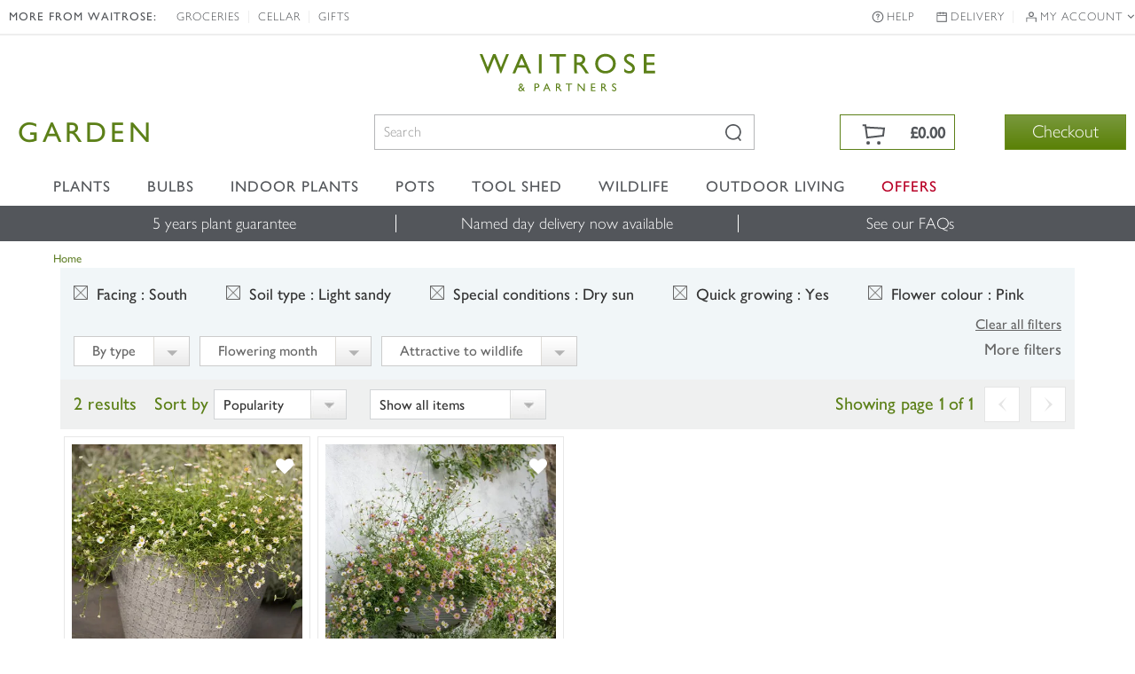

--- FILE ---
content_type: text/html; charset=utf-8
request_url: https://www.waitrosegarden.com/products/_/vid.6/vid.187/vid.3/vid.105/vid.13/
body_size: 17806
content:


<!DOCTYPE html PUBLIC "-//W3C//DTD XHTML 1.0 Transitional//EN" "http://www.w3.org/TR/xhtml1/DTD/xhtml1-transitional.dtd">
<!-- Version: 1.0.14943.0 -->
<!--[if lt IE 7]>      <html class="no-js ie lt-ie9 lt-ie8 lt-ie7"> <![endif]-->
<!--[if IE 7]>         <html class="no-js ie lt-ie9 lt-ie8"> <![endif]-->
<!--[if IE 8]>         <html class="no-js ie lt-ie9"> <![endif]-->
<!--[if IE 9]>         <html class="no-js ie ie9"> <![endif]-->
<!--[if (gt IE 9)|!(IE)]><!--> 
<html class="no-js">
<!--<![endif]-->
<head>
    <script type="text/javascript" src="https://www.waitrosegarden.com/static/9a9d579093ec4492e5a6d867c61127d45513872f506001"  ></script><script type="text/javascript">
        function WaitForSeconds(seconds) {
            var milliSeconds = seconds * 1000;
            milliSeconds += new Date().getTime();
            while (new Date() < milliSeconds) { }
        }
    </script>

    <!-- Begin Monetate ExpressTag Sync v8.1. Place at start of document head. DO NOT ALTER. -->
    <script type="text/javascript">var monetateT = new Date().getTime();</script>
    <script type="text/javascript" src="//se.monetate.net/js/2/a-18da6672/p/waitrosegarden.com/entry.js"></script>
    <script type="text/javascript">
        window.monetateQ = window.monetateQ || [];
    </script>
    
    <!-- End Monetate tag. -->

    <!-- Begin DataLayer -->
        <script type="text/javascript">
window.waitroseDataLayer = {"impressions":{"products":[{"id":"PC30000342","name":"3 × Erigeron karvinskianus and embossed aged planter","category":"Plants \u0026 pots","brand":"WAITROSE","price":101.24,"list":"Category","position":1},{"id":"PC30000636","name":"Erigeron karvinskianus \u0026 hanging aged ribbed bowl combination","category":"Plants \u0026 pots","brand":"WAITROSE","price":55.96,"list":"Category","position":2}]},"page":{"type":"Category","title":"Buy Product - Quick growing: Yes, Flower colour: Pink, Facing: South, Soil type: Light sandy, Special conditions: Dry sun -  Delivery by Waitrose Garden"}};
window.dataLayer = [window.waitroseDataLayer];
</script>
    <!-- End DataLayer -->

    <meta http-equiv="Content-Type" content="text/html;charset=utf-8"><meta http-equiv="X-UA-Compatible" content="IE=edge,chrome=1"><meta name="viewport" content="width=device-width, initial-scale=1"><meta name="google-site-verification" content="mDupXJKtqxPXxZuUES78EmVmnfuvtS5CsQLtIpqY890"><meta name="facebook-domain-verification" content="rf3fz8talb47wqt1kxay1rlgun80xs"><title>
	Buy Product - Quick growing: Yes, Flower colour: Pink, Facing: South, Soil type: Light sandy, Special conditions: Dry sun -  Delivery by Waitrose Garden
</title><link rel="shortcut icon" type="image/x-icon" href="https://img.crocdn.co.uk/images/affiliates/waitrose/responsive/waitrose_favicon.ico"><link href="/css/affiliates/waitrose/responsive/owl.carousel.min.css" rel="stylesheet"><link href="/css/affiliates/waitrose/responsive/bootstrap.css" rel="stylesheet"><link href="/css/affiliates/waitrose/responsive/bootstrap-rows-cols.css" rel="stylesheet"><link href="/css/affiliates/waitrose/responsive/bootstrap-formatting.css" rel="stylesheet"><link href="/css/affiliates/waitrose/responsive/responsiveslides.css" rel="stylesheet"><link href="/css/affiliates/waitrose/responsive/style.css?v40" rel="stylesheet"><link href="/css/affiliates/waitrose/responsive/toastr.min.css" rel="stylesheet"><link href="/css/affiliates/waitrose/responsive/flexslider.css" rel="stylesheet">
    <script src="https://cdnjs.cloudflare.com/ajax/libs/jquery/3.7.1/jquery.min.js" type="text/javascript"></script>
    <script src="/js/affiliates/waitrose/INS-vi42-221450568.Waitrose.Garden.js" type="text/javascript"></script>
    <script src="/js/affiliates/waitrose/vendor/modernizr-2.6.2.min.js" type="text/javascript"></script>
    <script type="text/javascript">var switchTo5x = true;</script>
<link href="https://www.waitrosegarden.com/products/_/vid.6/vid.187/vid.3/vid.105/vid.13/" rel="canonical"><meta name="keywords" content="Buy, Garden Machinery, Garden Tools, Garden Equipment, Sale"><meta name="Description" content="Buy Product - Quick growing: Yes, Flower colour: Pink, Facing: South, Soil type: Light sandy, Special conditions: Dry sun -  Delivery by Waitrose Garden">
                              <script>!function(e){var n="https://s.go-mpulse.net/boomerang/";if("False"=="True")e.BOOMR_config=e.BOOMR_config||{},e.BOOMR_config.PageParams=e.BOOMR_config.PageParams||{},e.BOOMR_config.PageParams.pci=!0,n="https://s2.go-mpulse.net/boomerang/";if(window.BOOMR_API_key="2AA7F-PVP4W-XTKND-2XWQG-S4A7H",function(){function e(){if(!r){var e=document.createElement("script");e.id="boomr-scr-as",e.src=window.BOOMR.url,e.async=!0,o.appendChild(e),r=!0}}function t(e){r=!0;var n,t,a,i,d=document,O=window;if(window.BOOMR.snippetMethod=e?"if":"i",t=function(e,n){var t=d.createElement("script");t.id=n||"boomr-if-as",t.src=window.BOOMR.url,BOOMR_lstart=(new Date).getTime(),e=e||d.body,e.appendChild(t)},!window.addEventListener&&window.attachEvent&&navigator.userAgent.match(/MSIE [67]\./))return window.BOOMR.snippetMethod="s",void t(o,"boomr-async");a=document.createElement("IFRAME"),a.src="about:blank",a.title="",a.role="presentation",a.loading="eager",i=(a.frameElement||a).style,i.width=0,i.height=0,i.border=0,i.display="none",o.appendChild(a);try{O=a.contentWindow,d=O.document.open()}catch(_){n=document.domain,a.src="javascript:var d=document.open();d.domain='"+n+"';void 0;",O=a.contentWindow,d=O.document.open()}if(n)d._boomrl=function(){this.domain=n,t()},d.write("<bo"+"dy onload='document._boomrl();'>");else if(O._boomrl=function(){t()},O.addEventListener)O.addEventListener("load",O._boomrl,!1);else if(O.attachEvent)O.attachEvent("onload",O._boomrl);d.close()}function a(e){window.BOOMR_onload=e&&e.timeStamp||(new Date).getTime()}if(!window.BOOMR||!window.BOOMR.version&&!window.BOOMR.snippetExecuted){window.BOOMR=window.BOOMR||{},window.BOOMR.snippetStart=(new Date).getTime(),window.BOOMR.snippetExecuted=!0,window.BOOMR.snippetVersion=14,window.BOOMR.url=n+"2AA7F-PVP4W-XTKND-2XWQG-S4A7H";var i=document.currentScript||document.getElementsByTagName("script")[0],o=i.parentNode,r=!1,d=document.createElement("link");if(d.relList&&"function"==typeof d.relList.supports&&d.relList.supports("preload")&&"as"in d)window.BOOMR.snippetMethod="p",d.href=window.BOOMR.url,d.rel="preload",d.as="script",d.addEventListener("load",e),d.addEventListener("error",function(){t(!0)}),setTimeout(function(){if(!r)t(!0)},3e3),BOOMR_lstart=(new Date).getTime(),o.appendChild(d);else t(!1);if(window.addEventListener)window.addEventListener("load",a,!1);else if(window.attachEvent)window.attachEvent("onload",a)}}(),"".length>0)if(e&&"performance"in e&&e.performance&&"function"==typeof e.performance.setResourceTimingBufferSize)e.performance.setResourceTimingBufferSize();!function(){if(BOOMR=e.BOOMR||{},BOOMR.plugins=BOOMR.plugins||{},!BOOMR.plugins.AK){var n=""=="true"?1:0,t="",a="cj3cgvqxzvm3y2malb5a-f-b0e0f0a0e-clientnsv4-s.akamaihd.net",i="false"=="true"?2:1,o={"ak.v":"39","ak.cp":"931570","ak.ai":parseInt("596766",10),"ak.ol":"0","ak.cr":8,"ak.ipv":4,"ak.proto":"h2","ak.rid":"18e3dbc3","ak.r":38938,"ak.a2":n,"ak.m":"dscb","ak.n":"essl","ak.bpcip":"18.118.35.0","ak.cport":45034,"ak.gh":"23.55.170.188","ak.quicv":"","ak.tlsv":"tls1.3","ak.0rtt":"","ak.0rtt.ed":"","ak.csrc":"-","ak.acc":"","ak.t":"1770018938","ak.ak":"hOBiQwZUYzCg5VSAfCLimQ==KXrBT2kJ5LQ5peY9Piwcmy8YPzjzSFOL6mhgCL/7SWEHj/h4FQV6jRQnFfhurUn9LcqtecCch5vKM8rLc5u42qMwdPuvLlTTFTucjvBczwOVtMIqyb9Kw/t6PNb+CF+sPmfVMz9rv8+jcZnl5ji7JHlWw/8PVi+QEMvyCZ1UXgqK++xk7b32//FRIrmv12nioaRj8w+yMr7naxnWDqIU/xgWt1hBOiLpwhlvO5YrCHcNntVZWswsp59NZdLmdgBiRN2R9UBz3a/RuhT25w8Dj4zX6w9c6m37m9rtMt0+seMrMeWYgAOU6RVowiDhRwrK5NnJhnz3bPAMvXG2KzzpbbND8+pyqLpKfbzSo167gOpqJQrWCmKTP/iquR3HoGTBPJSk8yea+v20qbHyyC+K2lGH9+xRSIN/rE1H9OIcTaQ=","ak.pv":"31","ak.dpoabenc":"","ak.tf":i};if(""!==t)o["ak.ruds"]=t;var r={i:!1,av:function(n){var t="http.initiator";if(n&&(!n[t]||"spa_hard"===n[t]))o["ak.feo"]=void 0!==e.aFeoApplied?1:0,BOOMR.addVar(o)},rv:function(){var e=["ak.bpcip","ak.cport","ak.cr","ak.csrc","ak.gh","ak.ipv","ak.m","ak.n","ak.ol","ak.proto","ak.quicv","ak.tlsv","ak.0rtt","ak.0rtt.ed","ak.r","ak.acc","ak.t","ak.tf"];BOOMR.removeVar(e)}};BOOMR.plugins.AK={akVars:o,akDNSPreFetchDomain:a,init:function(){if(!r.i){var e=BOOMR.subscribe;e("before_beacon",r.av,null,null),e("onbeacon",r.rv,null,null),r.i=!0}return this},is_complete:function(){return!0}}}}()}(window);</script></head>
<body id="search" class="blue">

<!-- Google Tag Manager -->
<noscript><iframe src="//www.googletagmanager.com/ns.html?id=GTM-K9G3NT" height="0" width="0" style="display:none;visibility:hidden"></iframe></noscript>
<script>(function(w,d,s,l,i){w[l]=w[l]||[];w[l].push({'gtm.start':
new Date().getTime(),event:'gtm.js'});var f=d.getElementsByTagName(s)[0],
j=d.createElement(s),dl=l!='dataLayer'?'&l='+l:'';j.async=true;j.src=
'//www.googletagmanager.com/gtm.js?id='+i+dl;f.parentNode.insertBefore(j,f);
})(window,document,'script','dataLayer','GTM-K9G3NT');</script>
<!-- End Google Tag Manager -->

    <div class="wrapper">
        <nav class="navbar navbar-inverse navbar-fixed-top" role="navigation">
            <div class="top-header">
                <!-- Header starts -->
                    <!-- Collect the nav links, forms, and other content for toggling -->
<div class="header-top">
    <div class="container">
        <div class="collapse navbar-collapse" id="bs-example-navbar-collapse-1">
            <ul class="nav navbar-nav pull-left">
                <li class="tit">MORE FROM WAITROSE:</li>
                <li><a href="https://www.waitrose.com/" target="_blank" title="Groceries">Groceries</a></li>
                <li><a href="https://www.waitrosecellar.com/" target="_blank" title="Cellar">Cellar</a></li>
                <li><a href="https://www.waitrosecellar.com/gifts" target="_blank" title="Gifts">Gifts</a></li>
            </ul>

            <ul class="nav navbar-nav pull-right">
               <!-- <li class="phone">ORDER BY PHONE <a href="tel:01344-578-811">01344 578 811</a></li>-->
                <li class="help"><a href="/customer-service/">Help</a></li>
                <li class="delivery"><a href="/delivery-and-costs/">Delivery</a></li>
                <li class="account">
                    <a href="#" class="dropdown-toggle" data-toggle="dropdown">My account <i class="fa fa-angle-down"></i></a>
                    <ul class="dropdown-menu">
                        <li><a href="/mywishlist/">Wishlist</a></li>
                        <li><a href="/myorders/">My Orders</a></li>
                        <li><a href="/myaccount/">My Account</a></li>
                        <li><a href="/myaccountmailingoptions/">Marketing Preferences</a></li>
                    </ul>
                </li>
            </ul>
        </div>
    </div>
</div>
                <!-- Header ends -->
            </div>
            <div class="container">
                <a href="/"><span class="waitrose-partners-logo"></span></a>
                <!-- Brand and toggle get grouped for better mobile display -->
                <div class="navbar-header"> <a class="navbar-brand" href="/" title="Waitrose Garden"><span class="jlmediumfont">GARDEN</span></a></div>
                <div class="header-right">
                    <div class="hdr-search">
                        <button type="button" class="navbar-toggle" data-toggle="collapse" data-target=".navbar-collapse">
                            <span class="sr-only">Toggle navigation</span> <div class="line-bar"></div>
                            <b>Menu</b>
                        </button>
                        <div id="search-form-results">
                        </div>
                        <form class="search-form" name="siteSearchForm" method="get" noplace="gb" action="/search/_/" id="siteSearchForm">
                            <input type="hidden" name="se" value="all">
                            <input type="hidden" name="searchType" value="all">
                            <div class="form-group">
                                <input id="keyword" type="text" name="searchBox" class="form-control ac_input" placeholder="Search" autocomplete="off">
                            </div>
                            <div class="form-group-btn">
                                <input id="searchBtn" class="form-btn ir" value="Search" type="submit">
                            </div>
                        </form>
                    </div>
                    

<div id="mini-cart" class="cart-icon-inactive">
    <div class="cart-mian">
        <a href="/wheelbarrow/_/goback.list/">
            <div class="top-cart text-right">
                <div>
                    <p class="mini-cart-total on-mobile">Total</p>
                    <b data-mini-subtotal="">&#163;0.00</b>
                    <span id="item-count" class="hide" data-mini-count="">0</span>
                </div>
            </div>
        </a>
        <div class="check-btn">
            <a class="btn" href="/wheelbarrow/_/" target="_parent" id="checkout" title="Checkout">Checkout</a>
        </div>
    </div>
</div>
                </div>
                <!-- /.navbar-collapse -->
            </div>
            <!-- /.container -->
            <!-- Main navigation starts -->
            
<div class="nav-bottom">
    <div class="navbar" role="navigation">
        <div class="container nopadding-respo">
            <div class="header-secondnav collapse navbar-collapse">
                <ul class="nav navbar-nav">
                    <li class="list-nav">
                        <a href="/waitrose-plants/" class="dropdown-toggle" data-toggle="dropdown" title="Plants">Plants</a>
                        <a href="/waitrose-plants/" class="no-dropdown-toggle" title="Plants">Plants</a>
                        <ul class="dropdown-menu mega-dropdown-menu">
                            <div class="row">
                                <div class="col-lg-3 col-md-3 col-sm-3 col-xs-6 mobile-fullwidth">
                                    <ul>
                                        <li class="list-nav"><b>By type</b></li>
                                        <li class="list-nav"><a href="/plants/_/perennials/plcid.2/numitems.100/sort.7/canorder.1/" title="Perennials">Perennials</a></li>
                                        <li class="list-nav"><a href="/plants/_/shrubs/plcid.1/numitems.100/sort.7/canorder.1/" title="Shrubs">Shrubs</a></li>
                                        <li class="list-nav"><a href="/plants/_/climbers/plcid.15/numitems.100/sort.7/canorder.1/" title="Climbers">Climbers</a></li>
                                        <li class="list-nav"><a href="/plants/_/bulbs/plcid.325/numitems.100/sort.7/canorder.1/" title="Bulbs">Bulbs</a></li>
                                        <li class="list-nav"><a href="/plants/_/bedding-plants/plcid.431/numitems.100/sort.7/canorder.1/" title="Bedding">Bedding</a></li>
                                        <li class="list-nav"><a href="/plants/_/grasses/plcid.310/numitems.100/sort.7/canorder.1/" title="Ornamental grasses">Ornamental grasses</a></li>
                                        <li class="list-nav"><a href="/plants/_/roses/plcid.8/numitems.100/sort.7/canorder.1/" title="Roses">Roses</a></li>
                                        <li class="list-nav"><a href="/plants/_/ferns/plcid.309/numitems.100/sort.7/canorder.1/" title="Ferns">Ferns</a></li>
                                        <li class="list-nav"><a href="/plants/_/plcid.29/numitems.100/sort.7/canorder.1/" title="Shop all plants"><b>Shop all plants</b></a></li>
                                    </ul>
                                </div>
                                <div class="col-lg-3 col-md-3 col-sm-3 col-xs-6 mobile-fullwidth">
                                    <ul>
                                        <li class="list-nav"><b>Planting ideas</b></li>
                                        <li class="list-nav"><a href="/plants/_/plcid.29/vid.1197/numitems.100/sort.7/canorder.1/" title="New additions">New additions</a></li>
                                        <li class="list-nav"><a href="/plants/_/plcid.29/vid.3636/numitems.100/sort.7/canorder.1/" title="Planting for pollinators">Planting for pollinators</a></li>
                                        <li class="list-nav"><a href="/plants/_/plcid.29/vid.176/numitems.100/sort.7/canorder.1/" title="Low maintenance">Low maintenance</a></li>
                                        <li class="list-nav"><a href="/plants/_/plants-pots/plcid.1271/numitems.100/sort.7/canorder.1/" title="Pot & plant combinations">Pot & plant combinations</a></li>
                                        <li class="list-nav"><a href="/plants/_/plcid.29/vid.3141/numitems.100/sort.7/canorder.1/" title="Grow your own">Grow your own</a></li>
                                        <li class="list-nav"><a href="/plants/_/plcid.29/vid.104/numitems.100/sort.7/canorder.1/" title="Long flowering">Long flowering</a></li>
                                        <li class="list-nav"><a href="/plants/_/plcid.29/vid.230/numitems.100/sort.7/canorder.1/" title="Fragrant plants">Fragrant plants</a></li>
                                        <li class="list-nav"><a href="/plants/_/plcid.29/vid.274/numitems.100/sort.7/canorder.1/" title="Perfect for pots">Perfect for pots</a></li>
                                    </ul>
                                </div>
                                <div class="col-lg-3 col-md-3 col-sm-3 col-xs-6 mobile-fullwidth">
                                    <ul>
                                        <li class="list-nav"><b>Seasonal planting</b></li>
                                        <li class="list-nav"><a href="/plants/_/hedging/plcid.30/numitems.100/sort.7/canorder.1/" title="Hedging">Hedging</a></li>
                                        <li class="list-nav"><a href="/plants/_/plcid.29/vid.3926/numitems.100/sort.7/canorder.1/" title="Bare root plants">Bare root plants</a></li>
                                        <li class="list-nav"><a href="/plants/_/trees/plcid.7/numitems.100/sort.7/canorder.1/" title="Trees">Trees</a></li>
                                        <li class="list-nav"><a href="/plants/_/perennials/hellebore-plants/plcid.2/plcid.1454/numitems.100/sort.7/canorder.1/" title="Hellebores">Hellebores</a></li>
                                        <li class="list-nav"><a href="/plants/_/bulbs/dahlia-bulbs/plcid.325/plcid.372/numitems.100/sort.7/canorder.1/" title="Dahlia bulbs">Dahlia bulbs</a></li>
                                        <li class="list-nav"><a href="/plants/_/plcid.29/vid.78/numitems.100/sort.7/canorder.1/" title="Looking good in February">Looking good in February</a></li>
                                        <li class="list-nav"><a href="/plants/_/plcid.29/vid.79/numitems.100/sort.7/canorder.1/" title="Looking good in March">Looking good in March</a></li>
                                        <li class="list-nav"><a href="/plants/_/vid.80/numitems.100/sort.7/canorder.1/" title="Looking good in April">Looking good in April</a></li>
                                </ul></div>
                                <div class="col-lg-3 col-md-3 col-sm-6 col-xs-6 mobile-fullwidth">
                                     <ul class="last">
                                        <li class="list-nav"><b>Planting kits</b></li>
                                        <li class="list-nav"><a href="/products/_/the-tool-shed/garden-tools/plcid.767/plcid.778/vid.2806/numitems.100/sort.7/canorder.1/" title="Bulb planting tools">Bulb planting tools</a></li>
                                        <li class="list-nav"><a href="/products/_/the-tool-shed/plcid.767/vid.1811/numitems.100/sort.7/canorder.1/" title="Bulbs planting kit">Bulbs planting kit</a></li>
                                        <li class="list-nav"><a href="/products/_/plcid.31/vid.3850/numitems.100/sort.7/canorder.1/" title="For climbers">For climbers</a></li>
                                        <li class="list-nav"><a href="/products/_/plcid.31/vid.3748/numitems.100/sort.7/canorder.1/" title="For roses">For roses</a></li>
                                        <li class="list-nav"><a href="/products/_/plcid.31/vid.3753/numitems.100/sort.7/canorder.1/" title="For trees">For trees</a></li>
                                        <li class="list-nav"><a href="/products/_/plcid.31/vid.3776/numitems.100/sort.7/canorder.1/" title="For fruit & vegetables">For fruit & vegetables</a></li>
                                        <li class="list-nav"><a href="/products/_/plcid.31/vid.3737/numitems.100/sort.7/canorder.1/" title="For sweet peas">For sweet peas</a></li>
                                        <!-- <li class="list-nav">&nbsp;</li>
                                        <li class="list-nav"><span class="non-link">*Selected lines only</span></li> -->
                                    </ul>
                                </div>
                            </div>
                        
                    </ul></li>
                    
                    <li class="list-nav">
                        <a href="/waitrose-bulbs/" class="dropdown-toggle" data-toggle="dropdown" title="Bulbs">Bulbs</a>
                        <a href="/waitrose-bulbs/" class="no-dropdown-toggle" title="Bulbs">Bulbs</a>
                        <ul class="dropdown-menu mega-dropdown-menu">
                            <div class="row">
                                <div class="col-lg-3 col-md-3 col-sm-6 col-xs-6 mobile-fullwidth">
                                    <ul>
                                        <li class="list-nav"><b>By type</b></li>
                                        <li class="list-nav"><a href="/plants/_/bulbs/dahlia-bulbs/plcid.325/plcid.372/numitems.100/sort.7/canorder.1/" title="Dahlia bulbs">Dahlia bulbs</a></li>
                                        <li class="list-nav"><a href="/plants/_/bulbs/bulb-collections/plcid.325/plcid.373/numitems.100/sort.7/canorder.1/" title="Bulb collections">Bulb collections</a></li>
                                        <li class="list-nav"><a href="/plants/_/bulbs/paeonia-tubers/plcid.325/plcid.1550/numitems.100/sort.7/canorder.1/" title="Paeonia tubers">Paeonia tubers</a></li>
                                        <li class="list-nav"><a href="/plants/_/bulbs/crocosmia-bulbs/plcid.325/plcid.375/numitems.100/sort.7/canorder.1/" title="Crocosmia bulbs">Crocosmia bulbs</a></li>
                                        <li class="list-nav"><a href="/plants/_/bulbs/lily-bulbs/plcid.325/plcid.760/numitems.100/sort.7/canorder.1/" title="Lily bulbs">Lily bulbs</a></li>
                                        <li class="list-nav"><a href="/plants/_/bulbs/allium-bulbs/plcid.325/plcid.536/numitems.100/sort.7/canorder.1/" title="Allium bulbs">Allium bulbs</a></li>
                                        <li class="list-nav"><a href="/plants/_/bulbs/plcid.325/numitems.100/sort.7/canorder.1/" title="Shop all bulbs"><b>Shop all bulbs</b></a></li>
                                    </ul>
                                </div>
                                <div class="col-lg-3 col-md-3 col-sm-6 col-xs-6 mobile-fullwidth">
                                    <ul>
                                        <li class="list-nav"><b>By colour</b></li>
                                        <!-- <li class="list-nav"><a href="/plants/_/bulbs/plcid.325/vid.1798/vid.218/numitems.100/sort.7/canorder.1/" title="Colourful collections">Colourful collections</a></li> -->
                                        <li class="list-nav"><a href="/plants/_/bulbs/plcid.325/vid.1798/vid.13/numitems.100/sort.7/canorder.1/" title="Pink">Pink</a></li>
                                        <li class="list-nav"><a href="/plants/_/bulbs/plcid.325/vid.1798/vid.14/numitems.100/sort.7/canorder.1/" title="Red">Red</a></li>
                                        <li class="list-nav"><a href="/plants/_/bulbs/plcid.325/vid.1798/vid.20/numitems.100/sort.7/canorder.1/" title="Orange">Orange</a></li>
                                        <li class="list-nav"><a href="/plants/_/bulbs/plcid.325/vid.1798/vid.12/numitems.100/sort.7/canorder.1/" title="White">White</a></li>
                                        <li class="list-nav"><a href="/plants/_/bulbs/plcid.325/vid.1798/vid.15/numitems.100/sort.7/canorder.1/" title="Purple">Purple</a></li>
                                        <li class="list-nav"><a href="/plants/_/bulbs/plcid.325/vid.1798/vid.19/numitems.100/sort.7/canorder.1/" title="Yellow">Yellow</a></li>
                                        <li class="list-nav"><a href="/plants/_/bulbs/plcid.325/vid.1798/vid.16/numitems.100/sort.7/canorder.1/" title="Blue">Blue</a></li>
                                    </ul>
                                </div>
                                <div class="col-lg-3 col-md-3 col-sm-6 col-xs-6 mobile-fullwidth">
                                    <ul>
                                        <li class="list-nav"><b>Planting essential</b></li>
                                        <li class="list-nav"><a href="/products/_/the-tool-shed/garden-tools/plcid.767/plcid.778/vid.2806/numitems.100/sort.7/canorder.1/" title="Planting tools">Planting tools</a></li>
                                        <li class="list-nav"><a href="/products/_/the-tool-shed/plcid.767/vid.1811/numitems.100/sort.7/canorder.1/" title="Planting kit">Planting kit</a></li>
                                    </ul>
                                </div>
                                <div class="col-lg-3 col-md-3 col-sm-6 col-xs-6 mobile-fullwidth">
                                    <ul class="last">
                                        <li class="list-nav"><b class="menu-offers" style="text-transform: math-auto;">Offers</b></li>
                                        <li class="list-nav"><a href="/plants/_/bulbs/bulb-collections/plcid.325/plcid.373/numitems.100/sort.7/canorder.1/" title="Bulb collections: 2+1 free">Bulb collections: 2+1 free</a></li>
                                        <li class="list-nav"><a href="/plants/_/bulbs/paeonia-tubers/plcid.325/plcid.1550/numitems.100/sort.7/canorder.1/" title="Paeonia tubers: 10% off">Paeonia tubers: 10% off</a></li>
                                        <li class="list-nav"><a href="/search/_/search.-/vid.4047/numitems.100/canorder.1/" title="Potted bulbs: 10% off">Potted bulbs: 10% off</a></li>
                                        <!-- <li class="list-nav">&nbsp;</li>
                                        <li class="list-nav"><span class="non-link">*Selected lines only</span></li> -->
                                    </ul>
                                </div>
                               
                            </div>
                        </ul>
                    </li>
                    
                    <li class="list-nav">
                        <a href="/waitrose-indoor-plants/" class="dropdown-toggle" data-toggle="dropdown" title="Indoor plants">Indoor plants</a>
                        <a href="/waitrose-indoor-plants/" class="no-dropdown-toggle" title="Indoor plants">Indoor plants</a>
                        <ul class="dropdown-menu mega-dropdown-menu">
                            <div class="row">
                                <div class="col-lg-3 col-md-3 col-sm-6 col-xs-6 mobile-fullwidth">
                                    <ul>
                                        <li class="list-nav"><b>By type</b></li>
                                        <li class="list-nav"><a href="/plants/_/house-plants/plcid.20/plcid.285/numitems.100/sort.7/canorder.1/" title="Fresh foliage">Fresh foliage</a></li>
                                        <li class="list-nav"><a href="/plants/_/indoor-plants/indoor-ferns-plants/plcid.20/plcid.1479/numitems.100/sort.7/canorder.1/" title="Ferns">Ferns</a></li>
                                        <li class="list-nav"><a href="/plants/_/house-plants/plcid.20/plcid.284/numitems.100/sort.7/canorder.1/" title="Flowering">Flowering</a></li>
                                        <li class="list-nav"><a href="/plants/_/house-plants/plcid.20/plcid.1284/numitems.100/sort.7/canorder.1/" title="Orchids">Orchids</a></li>
                                        <li class="list-nav"><a href="/plants/_/indoor-plants/trailing-hanging-plants/plcid.20/plcid.1340/numitems.100/sort.7/canorder.1/" title="Hanging & trailing plants">Hanging &amp; trailing plants</a></li>
                                        <li class="list-nav"><a href="/plants/_/indoor-plants/palm-plants/plcid.20/plcid.1480/numitems.100/sort.7/canorder.1/" title="Palm plants">Palm plants</a></li>
                                        <li class="list-nav"><a href="/plants/_/indoor-plants/terrarium-plants/plcid.20/plcid.715/numitems.100/sort.7/canorder.1/" title="Terrarium plants">Terrarium plants</a></li>
                                        <li class="list-nav"><a href="/plants/_/house-plants/plcid.20/numitems.100/sort.7/canorder.1/" title="Shop all indoor plants"><b>Shop all indoor plants</b></a></li>
                                    </ul>
                                </div>
                                <div class="col-lg-3 col-md-3 col-sm-6 col-xs-6 mobile-fullwidth">
                                    <ul>
                                        <li class="list-nav"><b>Interior inspiration</b></li>
                                        <li class="list-nav"><a href="/plants/_/house-plants/house-plant-and-pot-combinations/plcid.20/plcid.1312/numitems.100/sort.7/canorder.1/" title="As a gift">As a gift</a></li>
                                        <li class="list-nav"><a href="/products/_/the-tool-shed/pots-containers/plcid.767/plcid.790/vid.337/numitems.100/sort.7/canorder.1/" title="Indoor pot ideas">Indoor pot ideas</a></li>
                                        <li class="list-nav"><a href="/plants/_/indoor-plants/easy-to-care-for-indoor-plants/plcid.20/plcid.1570/numitems.100/sort.7/canorder.1/" title="Easy care">Easy care</a></li>
                                        <li class="list-nav"><a href="/plants/_/house-plants/air-purifying-house-plant/plcid.20/plcid.1311/numitems.100/sort.7/canorder.1/" title="Air purifying">Air purifying</a></li>
                                        <li class="list-nav"><a href="/plants/_/indoor-plants/easy-to-care-for-indoor-plants/plcid.20/plcid.1570/numitems.100/sort.7/canorder.1/" title="Low maintenance">Low maintenance</a></li>
                                        <!-- <li class="list-nav"><a href="/plants/_/indoor-plants/flowering-indoor-plants/plcid.20/plcid.284/numitems.100/sort.7/canorder.1/" title="Plants that flower">Plants that flower</a></li>
                                        <li class="list-nav"><a href="/plants/_/indoor-plants/terrarium-plants/plcid.20/plcid.715/numitems.100/sort.7/canorder.1/" title="Terrarium plants">Terrarium plants</a></li>
                                        <li class="list-nav"><a href="/plants/_/house-plants/cactus/plcid.20/plcid.1338/numitems.100/sort.7/canorder.1/" title="Cactus collections">Cactus collections</a></li> -->
                                        <li class="list-nav"><a href="/plants/_/indoor-plants/rare-unusual-indoor-plants/plcid.20/plcid.1668/numitems.100/sort.7/canorder.1/" title="Rare & unusual">Rare & unusual</a></li>
                                        <li class="list-nav"><a href="/plants/_/indoor-plants/plcid.20/vid.230/numitems.100/sort.7/canorder.1/" title="Scented flowers">Scented flowers</a></li>
                                    </ul>
                                </div>
                                <div class="col-lg-3 col-md-3 col-sm-6 col-xs-6 mobile-fullwidth">
                                    <ul>
                                        <li class="list-nav"><b>By room</b></li>
                                        <li class="list-nav"><a href="/plants/_/indoor-plants/plcid.20/vid.2636/numitems.100/sort.7/canorder.1/" title="Bathrooms">Bathrooms</a></li>
                                        <li class="list-nav"><a href="/plants/_/indoor-plants/plcid.20/vid.2637/numitems.100/sort.7/canorder.1/" title="Bedrooms">Bedrooms</a></li>
                                        <li class="list-nav"><a href="/plants/_/indoor-plants/plcid.20/vid.2643/numitems.100/sort.7/canorder.1/" title="Conservatories">Conservatories</a></li>
                                        <li class="list-nav"><a href="/plants/_/indoor-plants/plcid.20/vid.2638/numitems.100/sort.7/canorder.1/" title="Hallways & landings">Hallways &amp; landings</a></li>
                                        <li class="list-nav"><a href="/plants/_/indoor-plants/plcid.20/vid.2641/numitems.100/sort.7/canorder.1/" title="Home office">Home office</a></li>
                                        <li class="list-nav"><a href="/plants/_/indoor-plants/plcid.20/vid.2640/numitems.100/sort.7/canorder.1/" title="Kitchens">Kitchens</a></li>
                                        <li class="list-nav"><a href="/plants/_/indoor-plants/plcid.20/vid.2639/numitems.100/sort.7/canorder.1/" title="Living spaces">Living spaces</a></li>
                                        <li class="list-nav"><a href="/plants/_/indoor-plants/plcid.20/vid.2642/numitems.100/sort.7/canorder.1/" title="Offices">Offices</a></li>
                                    </ul>
                                </div>
                                <div class="col-lg-3 col-md-3 col-sm-6 col-xs-6 mobile-fullwidth">
                                    <ul class="last">
                                        <li class="list-nav"><b>By light</b></li>
                                        <li class="list-nav"><a href="/plants/_/indoor-plants/plcid.20/vid.2948/numitems.100/sort.7/canorder.1/" title="Sun">Sun</a></li>
                                        <li class="list-nav"><a href="/plants/_/indoor-plants/plcid.20/vid.167/numitems.100/sort.7/canorder.1/" title="Light shade">Light shade</a></li>
                                        <li class="list-nav"><a href="/plants/_/indoor-plants/plcid.20/vid.11/numitems.100/sort.7/canorder.1/" title="Shade">Shade</a></li>
                                        
                                        <!-- <li class="list-nav">&nbsp;</li>
                                        <li class="list-nav"><b class="menu-offers">OFFERS</b></li>
                                        <li class="list-nav"><a href="/plants/_/house-plants/plcid.20/plcid.284/numitems.100/sort.7/canorder.1/" title="15% OFF flowering houseplants">15% OFF flowering houseplants</a></li>
                                        <li class="list-nav">&nbsp;</li>
                                        <li class="list-nav"><span class="non-link">*Selected lines only</span></li> -->
                                        
                                    </ul>
                                </div>
                            </div>
                        </ul>
                    </li>

                    <li class="list-nav">
                        <a href="/waitrose-pots/" class="dropdown-toggle" data-toggle="dropdown" title="Pots">Pots</a>
                        <a href="/waitrose-pots/" class="no-dropdown-toggle" title="Pots">Pots</a>
                        <ul class="dropdown-menu mega-dropdown-menu">
                            <div class="row">
                                <div class="col-lg-3 col-md-3 col-sm-6 col-xs-6 mobile-fullwidth">
                                    <ul>
                                        <li class="list-nav"><b>Outdoor pots</b></li>
                                        <li class="list-nav"><a href="/products/_/the-tool-shed/pots-containers/plcid.767/plcid.790/vid.1797/vid.338/numitems.100/sort.7/canorder.1/" title="New pots">New pots</a></li>
                                        <li class="list-nav"><a href="/products/_/the-tool-shed/pots-containers/pots/plcid.767/plcid.790/plcid.1324/vid.338/numitems.100/sort.7/canorder.1/" title="Outdoor plant pots">Outdoor plant pots</a></li>
                                        <li class="list-nav"><a href="/products/_/the-tool-shed/pots-containers/feature-pots/plcid.767/plcid.790/plcid.1238/vid.338/numitems.100/sort.7/canorder.1/" title="Statement pots">Statement pots</a></li>
                                        <li class="list-nav"><a href="/products/_/the-tool-shed/pots-containers/window-boxes-troughs/plcid.767/plcid.790/plcid.1244/vid.338/numitems.100/sort.7/canorder.1/" title="Window boxes & troughs">Window boxes &amp; troughs</a></li>
                                        <li class="list-nav"><a href="/products/_/the-tool-shed/pots-containers/wall-planters/plcid.767/plcid.790/plcid.1690/vid.338/numitems.100/sort.7/canorder.1/" title="Wall planters">Wall planters</a></li>
                                        <li class="list-nav"><a href="/products/_/the-tool-shed/pots-containers/hanging-baskets-hanging-pots/plcid.767/plcid.790/plcid.787/vid.338/numitems.100/sort.7/canorder.1/" title="Hanging baskets & accessories">Hanging baskets &amp; accessories</a></li>
                                        <li class="list-nav"><a href="/products/_/the-tool-shed/potting-propagating/grow-pots-trays/plcid.767/plcid.786/plcid.1242/vid.338/numitems.100/sort.7/canorder.1/" title="Grow pots & trays">Grow pots &amp; trays</a></li>
                                        <li class="list-nav"><a href="/products/_/the-tool-shed/pots-containers/pot-accessories/plcid.767/plcid.790/plcid.1245/vid.338/numitems.100/sort.7/canorder.1/" title="Pot accessories">Pot accessories</a></li>
                                        <li class="list-nav"><a href="/products/_/the-tool-shed/pots-containers/plant-stands/plcid.767/plcid.790/plcid.1328/numitems.100/sort.7/canorder.1/" title="Plant stands">Plant stands</a></li>
                                        <li class="list-nav"><a href="/products/_/the-tool-shed/pots-containers/plcid.767/plcid.790/vid.338/numitems.100/sort.7/canorder.1/" title="Shop all outdoor pots"><b>Shop all outdoor pots</b></a></li>
                                    </ul>
                                </div>
                                <div class="col-lg-3 col-md-3 col-sm-6 col-xs-6 mobile-fullwidth">
                                    <ul>
                                        <li class="list-nav"><b>Outdoor pots by size</b></li>
                                        <li class="list-nav"><a href="/products/_/the-tool-shed/pots-containers/plcid.767/plcid.790/vid.3730/vid.338/numitems.100/sort.7/canorder.1/" title="Small (&Oslash; under 30cm)">Small (&Oslash; under 30cm)</a></li>
                                        <li class="list-nav"><a href="/products/_/the-tool-shed/pots-containers/plcid.767/plcid.790/vid.3731/vid.338/numitems.100/sort.7/canorder.1/" title="Medium (&Oslash; 30-50cm)">Medium (&Oslash; 30-50cm)</a></li>
                                        <li class="list-nav"><a href="/products/_/the-tool-shed/pots-containers/plcid.767/plcid.790/vid.3732/vid.338/numitems.100/sort.7/canorder.1/" title="Large (&Oslash; 50-70cm)">Large (&Oslash; 50-70cm)</a></li>
                                        <li class="list-nav"><a href="/products/_/the-tool-shed/pots-containers/plcid.767/plcid.790/vid.3733/vid.338/numitems.100/sort.7/canorder.1/" title="Extra large (&Oslash; 70cm+)">Extra large (&Oslash; 70cm+)</a></li>
                                        <li class="list-nav">&nbsp;</li>
                                        <li class="list-nav"><b>Outdoor pots by shape</b></li>
                                        <li class="list-nav"><a href="/products/_/the-tool-shed/pots-containers/plcid.767/plcid.790/vid.3721/vid.338/numitems.100/sort.7/canorder.1/" title="Bowls">Bowls</a></li>
                                        <li class="list-nav"><a href="/products/_/the-tool-shed/pots-containers/plcid.767/plcid.790/vid.3720/vid.338/numitems.100/sort.7/canorder.1/" title="Round & tapered">Round &amp; tapered</a></li>
                                        <li class="list-nav"><a href="/products/_/the-tool-shed/pots-containers/plcid.767/plcid.790/vid.3719/vid.338/numitems.100/sort.7/canorder.1/" title="Square & cube">Square &amp; cube</a></li>
                                        <li class="list-nav"><a href="/products/_/the-tool-shed/pots-containers/plcid.767/plcid.790/vid.3722/numitems.100/sort.7/canorder.1/" title="Urns & jars">Urns &amp; jars</a></li>
                                        <li class="list-nav"><a href="/products/_/the-tool-shed/pots-containers/plcid.767/plcid.790/vid.338/vid.3718/numitems.100/sort.7/canorder.1/" title="Troughs">Troughs</a></li>
                                    </ul>
                                </div>
                                <div class="col-lg-3 col-md-3 col-sm-6 col-xs-6 mobile-fullwidth">
                                    <ul>
                                        <li class="list-nav"><b>All pots by material</b></li>
                                        <li class="list-nav"><a href="/products/_/the-tool-shed/pots-containers/plcid.767/plcid.790/vid.344/numitems.100/sort.7/canorder.1/" title="Terracotta">Terracotta</a></li>
                                        <li class="list-nav"><a href="/products/_/the-tool-shed/pots-containers/plcid.767/plcid.790/vid.348/numitems.100/sort.7/canorder.1/" title="Glazed">Glazed</a></li>
                                        <li class="list-nav"><a href="/products/_/the-tool-shed/pots-containers/plcid.767/plcid.790/vid.346/numitems.100/sort.7/canorder.1/" title="Metal">Metal</a></li>
                                        <li class="list-nav"><a href="/products/_/the-tool-shed/pots-containers/plcid.767/plcid.790/vid.1708/numitems.100/sort.7/canorder.1/" title="Composite">Composite</a></li>
                                        <li class="list-nav"><a href="/products/_/the-tool-shed/pots-containers/plcid.767/plcid.790/vid.345/numitems.100/sort.7/canorder.1/" title="Plastic">Plastic</a></li>
                                        <li class="list-nav"><a href="/products/_/the-tool-shed/pots-containers/plcid.767/plcid.790/vid.1709/numitems.100/sort.7/canorder.1/" title="Wood & rattan">Wood &amp; rattan</a></li>
                                    </ul>
                                </div>
                                <div class="col-lg-3 col-md-3 col-sm-6 col-xs-6 mobile-fullwidth">
                                    <ul class="last">
                                        <li class="list-nav"><b>Indoor pots</b></li>
                                        <li class="list-nav"><a href="/products/_/the-tool-shed/pots-containers/plcid.767/plcid.790/vid.1797/vid.337/numitems.100/sort.7/canorder.1/" title="New pots">New pots</a></li>
                                        <li class="list-nav"><a href="/products/_/the-tool-shed/pots-containers/pots/plcid.767/plcid.790/plcid.1324/vid.337/numitems.100/sort.7/canorder.1/" title="Indoor plant pots">Indoor plant pots</a></li>
                                        <li class="list-nav"><a href="/products/_/the-tool-shed/pots-containers/plcid.767/plcid.790/vid.3716/vid.337/numitems.100/sort.7/canorder.1/" title="Large indoor pots">Large indoor pots</a></li>
                                        <li class="list-nav"><a href="/products/_/the-tool-shed/pots-containers/terrariums/plcid.767/plcid.790/plcid.1327/numitems.100/sort.7/canorder.1/" title="Terrariums">Terrariums</a></li>
                                        <li class="list-nav"><a href="/products/_/the-tool-shed/pots-containers/pot-accessories/plcid.767/plcid.790/plcid.1245/vid.337/numitems.100/sort.7/canorder.1/" title="Trays & accessories">Trays &amp; accessories</a></li>
                                        <li class="list-nav"><a href="/products/_/the-tool-shed/pots-containers/hanging-baskets-hanging-pots/plcid.767/plcid.790/plcid.787/vid.337/numitems.100/sort.7/canorder.1/" title="Hanging baskets & accessories">Hanging baskets &amp; accessories</a></li>
                                        <li class="list-nav"><a href="/plants/_/house-plants/house-plant-and-pot-combinations/plcid.20/plcid.1312/numitems.100/sort.7/canorder.1/" title="Plants & pot combinations">Plants & pot combinations</a></li>
                                        <li class="list-nav"><a href="/products/_/the-tool-shed/indoor-plant-essentials/plcid.767/plcid.1562/numitems.100/sort.7/canorder.1/" title="Indoor plant essentials">Indoor plant essentials</a></li>
                                        <li class="list-nav"><a href="/products/_/the-tool-shed/orchid-pots-care/plcid.767/plcid.1709/numitems.100/sort.7/canorder.1/" title="Orchid pots & cares">Orchid pots &amp; cares</a></li>
                                        <li class="list-nav"><a href="/waitrose-indoor-pots/" title="Shop all indoor pots"><b>Shop all indoor pots</b></a></li>
                                    </ul>
                                </div>
                            </div>
                        </ul>
                    </li>

                    <li class="list-nav">
                        <a href="/waitrose-tools/" class="dropdown-toggle" data-toggle="dropdown" title="Tool shed">Tool shed</a>
                        <a href="/waitrose-tools/" class="no-dropdown-toggle" title="Tool shed">Tool shed</a>
                        <ul class="dropdown-menu mega-dropdown-menu">
                            <div class="row">
                                <div class="col-lg-3 col-md-3 col-sm-6 col-xs-6 mobile-fullwidth">
                                    <ul>
                                        <li class="list-nav"><b>Garden equipment</b></li>
                                        <li class="list-nav"><a href="/products/_/the-tool-shed/compost%2C-bark-mulches/plcid.767/plcid.776/numitems.100/sort.7/canorder.1/" title="Compost, bark & mulch">Compost, bark &amp; mulch</a></li>
                                        <li class="list-nav"><a href="/products/_/the-tool-shed/fertilisers-weed-control/plcid.767/plcid.777/numitems.100/sort.7/canorder.1/" title="Fertilisers & weed control">Fertilisers &amp; weed control</a></li>
                                        <li class="list-nav"><a href="/products/_/the-tool-shed/pest-control/plcid.767/plcid.783/numitems.100/sort.7/canorder.1/" title="Pest control">Pest control</a></li>
                                        <li class="list-nav"><a href="/products/_/the-tool-shed/composting/plcid.767/plcid.882/numitems.100/sort.7/canorder.1/" title="Compost bins & wormeries">Compost bins &amp; wormeries</a></li>
                                        <li class="list-nav"><a href="/products/_/the-tool-shed/irrigation/plcid.767/plcid.781/numitems.100/sort.7/canorder.1/" title="Irrigation & watering">Irrigation &amp; watering</a></li>
                                        <li class="list-nav"><a href="/products/_/the-tool-shed/irrigation/water-butts/plcid.767/plcid.781/plcid.780/numitems.100/sort.7/canorder.1/" title="Water butts">Water butts</a></li>
                                        <li class="list-nav"><a href="/products/_/the-tool-shed/clothing/plcid.767/plcid.774/numitems.100/sort.7/canorder.1/" title="Garden clothing & accessories">Garden clothing &amp; accessories</a></li>
                                        <li class="list-nav"><a href="/products/_/the-tool-shed/garden-tidy-storage/plcid.767/plcid.788/numitems.100/sort.7/canorder.1/" title="Garden tidy">Garden tidy</a></li>
                                        <li class="list-nav"><a href="/products/_/the-tool-shed/garden-tidy-storage/storage/plcid.767/plcid.788/plcid.773/numitems.100/sort.7/canorder.1/" title="Garden storage">Garden storage</a></li>
                                        <li class="list-nav"><a href="/products/_/the-tool-shed/garden-tidy-storage/boot-room/plcid.767/plcid.788/plcid.794/numitems.100/sort.7/canorder.1/" title="Boot room & fireside">Boot room &amp; fireside</a></li>

                                    </ul>
                                </div>
                                <div class="col-lg-3 col-md-3 col-sm-6 col-xs-6 mobile-fullwidth">
                                    <ul>
                                        <li class="list-nav"><b>Garden tools</b></li>
                                        <li class="list-nav"><a href="/products/_/the-tool-shed/garden-tools/plcid.767/plcid.778/vid.1797/numitems.100/sort.7/canorder.1/" title="New tools">New tools</a></li>
                                        <li class="list-nav"><a href="/products/_/the-tool-shed/garden-tools/plcid.767/plcid.778/vid.916/numitems.100/sort.7/canorder.1/" title="Hand & mid length tools">Hand &amp; mid length tools</a></li>
                                        <li class="list-nav"><a href="/products/_/the-tool-shed/garden-tools/plcid.767/plcid.778/vid.917/numitems.100/sort.7/canorder.1/" title="Long handled tools">Long handled tools</a></li>
                                        <li class="list-nav"><a href="/products/_/the-tool-shed/garden-tools/digging-tools/plcid.767/plcid.778/plcid.1321/numitems.100/canorder.1/" title="Digging tools">Digging tools</a></li>
                                        <li class="list-nav"><a href="/products/_/the-tool-shed/garden-tools/weeding-tools/plcid.767/plcid.778/plcid.904/numitems.100/canorder.1/" title="Weeding tools">Weeding tools</a></li>
                                        <li class="list-nav"><a href="/products/_/the-tool-shed/garden-tools/bulb-planting-tools/plcid.767/plcid.778/plcid.1042/numitems.100/sort.7/canorder.1/" title="Bulb planting tools">Bulb planting tools</a></li>
                                        <li class="list-nav"><a href="/products/_/the-tool-shed/garden-tools/plcid.767/plcid.778/vid.2833/numitems.100/sort.7/" title="Tool care & accessories">Tool care &amp; accessories</a></li>
                                        <li class="list-nav"><a href="/products/_/the-tool-shed/garden-tools/plcid.767/plcid.778/numitems.100/sort.7/canorder.1/" title="Shop all garden tools"><b>Shop all garden tools</b></a></li>
                                    </ul>
                                </div>
                                <div class="col-lg-3 col-md-3 col-sm-6 col-xs-6 mobile-fullwidth">
                                    <ul>
                                        <li class="list-nav"><b>Potting &amp; propagating</b></li>
                                        <li class="list-nav"><a href="/products/_/the-tool-shed/cold-frames-growhouses/plcid.767/plcid.775/numitems.100/sort.7/canorder.1/" title="Cold frames & growhouses">Cold frames &amp; growhouses</a></li>
                                        <li class="list-nav"><a href="/products/_/the-tool-shed/potting-propagating/trays-grow-pots/plcid.767/plcid.786/plcid.1242/numitems.100/sort.7/canorder.1/" title="Grow pots & trays">Grow pots &amp; trays</a></li>
                                        <li class="list-nav"><a href="/products/_/the-tool-shed/potting-propagating/accessories/plcid.767/plcid.786/plcid.995/numitems.100/sort.7/canorder.1/" title="Accessories">Accessories</a></li>
                                        <li class="list-nav"><a href="/products/_/the-tool-shed/potting-propagating/marker-labels/plcid.767/plcid.786/plcid.993/numitems.100/sort.7/canorder.1/" title="Plant labels & ties">Plant labels &amp; ties</a></li>
                                        <li class="list-nav"><a href="/products/_/the-tool-shed/potting-propagating/plcid.767/plcid.786/numitems.100/sort.7/canorder.1/" title="Shop all potting & propagating"><b>Shop all potting &amp; propagating</b></a></li>
                                        <li class="list-nav">&nbsp;</li>
                                        <li class="list-nav"><b>Landscaping</b></li>
                                        <li class="list-nav"><a href="/products/_/the-tool-shed/raised-beds-growbags/plcid.767/plcid.1241/numitems.100/sort.7/canorder.1/" title="Raised beds">Raised beds</a></li>
                                        <li class="list-nav"><a href="/products/_/the-tool-shed/plant-support-edging/edging-ties/plcid.767/plcid.979/numitems.100/sort.7/canorder.1/" title="Edging & stepping stones">Edging &amp; stepping stones</a></li>
                                        <li class="list-nav"><a href="/products/_/the-tool-shed/plant-support-edging/netting-trellis/plcid.767/plcid.784/plcid.978/numitems.100/sort.7/canorder.1/" title="Screening & trellis">Screening &amp; trellis</a></li>
                                        <li class="list-nav"><a href="/products/_/the-tool-shed/lawn-care/plcid.767/plcid.1316/numitems.100/sort.7/canorder.1/" title="Lawn care">Lawn care</a></li>
                                    </ul>
                                </div>
                                <div class="col-lg-3 col-md-3 col-sm-6 col-xs-6 mobile-fullwidth">
                                    <ul class="last">
                                        <li class="list-nav"><b>Plant support</b></li>
                                        <li class="list-nav"><a href="/products/_/the-tool-shed/plant-support-edging/plcid.767/plcid.784/numitems.100/sort.7/canorder.1/" title="Plant support & obelisks">Plant support &amp; obelisks</a></li>
                                        <li class="list-nav"><a href="/products/_/the-tool-shed/plant-support/arches-structures/plcid.767/plcid.784/plcid.981/numitems.100/canorder.1/" title="Arches & structures">Arches &amp; structures</a></li>
                                        <li class="list-nav"><a href="/products/_/the-tool-shed/plant-support-edging/plant-support/plcid.767/plcid.784/plcid.980/numitems.100/sort.7/canorder.1/" title="Shop all plant support"><b>Shop all plant support</b></a></li>
                                        <li class="list-nav">&nbsp;</li>
                                        <li class="list-nav"><b>Plant protection</b></li>
                                        <li class="list-nav"><a href="/products/_/the-tool-shed/plant-protection/cloches/plcid.767/plcid.789/plcid.1315/numitems.100/sort.7/canorder.1/" title="Cloches">Cloches</a></li>
                                        <li class="list-nav"><a href="/products/_/the-tool-shed/plant-protection/mesh-netting/plcid.767/plcid.789/plcid.1009/numitems.100/sort.7/canorder.1/" title="Mesh, netting & fleece">Mesh, netting &amp; fleece</a></li>
                                        <li class="list-nav"><a href="/products/_/the-tool-shed/plant-protection/fruit-veg-cages/plcid.767/plcid.789/plcid.1314/numitems.100/sort.7/canorder.1/" title="Cages & tunnels">Cages &amp; tunnels</a></li>
                                        <li class="list-nav"><a href="/products/_/the-tool-shed/plant-protection/plcid.767/plcid.789/numitems.100/sort.7/canorder.1/" title="Shop all plant protection"><b>Shop all plant protection</b></a></li>
                                    </ul>
                                </div>
                            </div>
                        </ul>
                    </li>

                    <li class="list-nav">
                        <a href="/waitrose-wildlife/" class="dropdown-toggle" data-toggle="dropdown" title="Wildlife">Wildlife</a>
                        <a href="/waitrose-wildlife/" class="no-dropdown-toggle" title="Wildlife">Wildlife</a>
                        <ul class="dropdown-menu mega-dropdown-menu">
                            <div class="row">
                                <div class="col-lg-3 col-md-3 col-sm-6 col-xs-6 mobile-fullwidth">
                                    <ul>
                                        <li class="list-nav"><b>Bird care by type</b></li>
                                        <li class="list-nav"><a href="/products/_/bird-care-wildlife/bird-care/bird-houses/plcid.770/plcid.1024/plcid.834/numitems.100/canorder.1/" title="Bird houses &amp; nest boxes">Bird houses &amp; nest boxes</a></li>
                                        <li class="list-nav"><a href="/products/_/bird-care-wildlife/bird-care/bird-baths-tables/plcid.770/plcid.1024/plcid.835/numitems.100/canorder.1/" title="Bird baths &amp; tables">Bird baths &amp; tables</a></li>
                                        <li class="list-nav"><a href="/products/_/bird-care-wildlife/bird-care/bird-feeders/plcid.770/plcid.1024/plcid.832/numitems.100/canorder.1/" title="Bird feeders">Bird feeders</a></li>
                                        <li class="list-nav"><a href="/products/_/bird-care-wildlife/food/plcid.770/plcid.836/numitems.100/canorder.1/" title="Bird food">Bird food</a></li>
                                        <li class="list-nav"><a href="/products/_/bird-care-wildlife/bird-care/bird-care-accessories/plcid.770/plcid.1024/plcid.840/numitems.100/canorder.1/" title="Bird care accessories">Bird care accessories</a></li>
                                        <li class="list-nav"><a href="/products/_/bird-care-wildlife/bird-care/plcid.770/plcid.1024/numitems.100/canorder.1/" title="Shop all bird care"><b>Shop all bird care</b></a></li>
                                    </ul>
                                </div>
                                <div class="col-lg-3 col-md-3 col-sm-6 col-xs-6 mobile-fullwidth">
                                    <ul>
                                        <li class="list-nav"><b>Wildlife by type</b></li>
                                        <li class="list-nav"><a href="/products/_/bird-care-wildlife/wildlife/hedgehogs-toads/plcid.770/plcid.961/plcid.838/numitems.100/canorder.1/" title="Hedgehogs &amp; toads">Hedgehogs &amp; toads</a></li>
                                        <li class="list-nav"><a href="/products/_/bird-care-wildlife/wildlife/insects/plcid.770/plcid.961/plcid.833/numitems.100/canorder.1/" title="Insects">Insects</a></li>
                                        <li class="list-nav"><a href="/products/_/bird-care-wildlife/wildlife/plcid.770/plcid.961/numitems.100/canorder.1/" title="Shop all wildlife"><b>Shop all wildlife</b></a></li>
                                    </ul>
                                </div>
                                <!-- <div class="col-lg-3 col-md-3 col-sm-6 col-xs-6 mobile-fullwidth">
                                    <ul>
                                        <li class="list-nav"><b>Food by type</b></li>
                                        <li class="list-nav"><a href="/products/_/bird-care-wildlife/food/bird-seed/plcid.770/plcid.836/plcid.1296/numitems.100/canorder.1/" title="Bird seed">Bird seed</a></li>
                                        <li class="list-nav"><a href="/products/_/bird-care-wildlife/food/fats/plcid.770/plcid.836/plcid.1298/numitems.100/canorder.1/" title="Fats">Fats</a></li>
                                        <li class="list-nav"><a href="/products/_/bird-care-wildlife/food/nuts/plcid.770/plcid.836/plcid.1297/numitems.100/canorder.1/" title="Nuts">Nuts</a></li>
                                        <li class="list-nav"><a href="/products/_/bird-care-wildlife/food/mealworms/plcid.770/plcid.836/plcid.1299/numitems.100/canorder.1/" title="Mealworms">Mealworms</a></li>
                                        <li class="list-nav"><a href="/products/_/bird-care-wildlife/food/hedgehog-food/plcid.770/plcid.836/plcid.989/numitems.100/canorder.1/" title="Hedgehog food">Hedgehog food</a></li>
                                        <li class="list-nav"><a href="/products/_/bird-and-wildlife/food/plcid.770/plcid.836/numitems.100/canorder.1/" title="Shop all food">Shop all food</a></li>
                                    </ul>
                                </div> -->
                                <div class="col-lg-3 col-md-3 col-sm-6 col-xs-6 mobile-fullwidth">
                                    <ul class="last">
                                        <li class="list-nav"><b>Inspiration</b></li>
                                        <li class="list-nav"><a href="/plants/_/vid.211/numitems.100/canorder.1/" title="Plants attractive to bees">Plants attractive to bees</a></li>
                                        <li class="list-nav"><a href="/plants/_/vid.1596/numitems.100/canorder.1/" title="Plants attractive to birds">Plants attractive to birds</a></li>
                                        <li class="list-nav"><a href="/plants/_/vid.1597/numitems.100/canorder.1/" title="Plants attractive to butterflies &amp; moths">Plants attractive to butterflies &amp; moths</a></li>
                                    </ul>
                                </div>
                            </div>
                        </ul>
                    </li>

                    <li class="list-nav">
                        <a href="/waitrose-outdoor-living/" class="dropdown-toggle" data-toggle="dropdown" title="Outdoor living">Outdoor living</a>
                        <a href="/waitrose-outdoor-living/" class="no-dropdown-toggle" title="Outdoor living">Outdoor living</a>
                        <ul class="dropdown-menu mega-dropdown-menu">
                            <div class="row">
                                <div class="col-lg-3 col-md-3 col-sm-6 col-xs-6 mobile-fullwidth">
                                    <ul>
                                        <li class="list-nav"><b>Outdoor living</b></li>
                                        <li class="list-nav"><a href="/products/_/outdoor-living/plcid.768/vid.1797/numitems.100/canorder.1/" title="New in">New in</a></li>
                                        <li class="list-nav"><a href="/products/_/outdoor-living/fire-pits-bbqs/fire-pits/plcid.768/plcid.795/plcid.1037/numitems.100/canorder.1/" title="Fire pits">Fire pits</a></li>
                                        <li class="list-nav"><a href="/products/_/outdoor-living/fire-pits-bbqs/barbecues/plcid.768/plcid.795/plcid.792/numitems.100/sort.7/canorder.1/" title="Barbecues & pizza ovens">Barbecues &amp; pizza ovens</a></li>
                                        <li class="list-nav"><a href="/products/_/outdoor-living/water-features/plcid.768/plcid.785/numitems.100/sort.7/canorder.1/" title="Water features">Water features</a></li>
                                        <li class="list-nav"><a href="/products/_/outdoor-living/garden-furniture/plcid.768/plcid.798/numitems.100/canorder.1/" title="Furniture">Furniture</a></li>
                                        <li class="list-nav"><a href="/waitrose-wildlife/" title="Bird care & wildlife">Bird care &amp; wildlife</a></li>
                                        <!-- <li class="list-nav"><a href="/products/_/outdoor-living/plcid.768/vid.2501/numitems.100/sort.7/canorder.1/" title="Eco-friendly outdoor items">Eco-friendly outdoor items</a></li> -->
                                        <li class="list-nav"><a href="/products/_/outdoor-living/picnic-garden-games/plcid.768/plcid.1041/numitems.100/sort.7/canorder.1/" title="Picnic & garden games">Picnic &amp; garden games</a></li>
                                        <li class="list-nav"><a href="/products/_/outdoor-living/plcid.768/numitems.100/canorder.1/" title="Shop all outdoor living"><b>Shop all outdoor living</b></a></li>
                                    </ul>
                                </div>
                                <div class="col-lg-3 col-md-3 col-sm-6 col-xs-6 mobile-fullwidth">
                                    <ul>
                                        <li class="list-nav"><b>Lighting</b></li>
                                        <li class="list-nav"><a href="/products/_/outdoor-living/lighting/string-lights/plcid.768/plcid.800/plcid.1085/numitems.100/sort.7/canorder.1/" title="Festoon and string lights">Festoon and string lights</a></li>
                                        <li class="list-nav"><a href="/products/_/outdoor-living/lighting/plcid.768/plcid.800/vid.2748/numitems.100/sort.7/canorder.1/" title="Solar lighting">Solar lighting</a></li>
                                        <li class="list-nav"><a href="/products/_/outdoor-living/lighting/candles-tealights/plcid.768/plcid.800/plcid.1079/numitems.100/sort.7/canorder.1/" title="Tealight holders & lanterns">Tealight holders &amp; lanterns</a></li>
                                        <li class="list-nav"><a href="/products/_/outdoor-living/lighting/stake-marker-lights/plcid.768/plcid.800/plcid.1084/numitems.100/sort.7/canorder.1/" title="Path & stake lights">Path &amp; stake lights</a></li>
                                        <li class="list-nav"><a href="/products/_/outdoor-living/lighting/hanging-lights/plcid.768/plcid.800/plcid.1078/numitems.100/sort.7/canorder.1/" title="Decorative lights">Decorative lights</a></li>
                                        <li class="list-nav"><a href="/products/_/outdoor-living/lighting/plcid.768/plcid.800/numitems.100/sort.7/canorder.1/" title="Shop all lighting"><b>Shop all lighting</b></a></li>
                                    </ul>
                                </div>
                                <div class="col-lg-3 col-md-3 col-sm-6 col-xs-6 mobile-fullwidth">
                                    <ul class="last">
                                        <li class="list-nav"><b>Accessories</b></li>
                                        <li class="list-nav"><a href="/products/_/outdoor-living/ornaments/stakes/plcid.768/plcid.802/plcid.969/numitems.100/sort.7/canorder.1/" title="Plant stakes & markers">Plant stakes & markers</a></li>
                                        <li class="list-nav"><a href="/products/_/outdoor-living/outdoor-accessories/ornaments/plcid.768/plcid.802/plcid.1736/numitems.100/sort.7/canorder.1/" title="Ornaments">Ornaments</a></li>
                                        <li class="list-nav"><a href="/products/_/outdoor-living/ornaments/wind-spinners/plcid.768/plcid.802/plcid.965/numitems.100/sort.7/canorder.1/" title="Wind spinners">Wind spinners</a></li>
                                        <li class="list-nav"><a href="/products/_/outdoor-living/ornaments/clocks-and-weather-instruments/plcid.768/plcid.802/plcid.810/numitems.100/sort.7/canorder.1/" title="Clocks & weather instruments">Clocks &amp; weather instruments</a></li>
                                        <li class="list-nav"><a href="/products/_/outdoor-living/ornaments/plcid.768/plcid.802/numitems.100/sort.7/canorder.1/" title="Shop all accessories"><b>Shop all accessories</b></a></li>
                                    </ul>
                                </div>
                                <div class="col-lg-3 col-md-3 col-sm-6 col-xs-6 mobile-fullwidth">
                                    <ul class="last">
                                        <li class="list-nav"><b>Furniture</b></li>
                                        <li class="list-nav"><a href="/products/_/outdoor-living/garden-furniture/garden-lounge-sets/plcid.768/plcid.798/plcid.1057/numitems.100/sort.7/canorder.1/" title="Lounge sets">Lounge sets</a></li>
                                        <li class="list-nav"><a href="/products/_/outdoor-living/garden-furniture/garden-bistro-sets/plcid.768/plcid.798/plcid.1596/numitems.100/sort.7/canorder.1/" title="Bistro sets">Bistro sets</a></li>
                                        <li class="list-nav"><a href="/products/_/outdoor-living/garden-furniture/garden-dining-sets/plcid.768/plcid.798/plcid.1594/numitems.100/sort.7/canorder.1/" title="Dining sets">Dining sets</a></li>
                                        <li class="list-nav"><a href="/products/_/outdoor-living/garden-furniture/garden-benches/plcid.768/plcid.798/plcid.1053/numitems.100/sort.7/canorder.1/" title="Benches">Benches</a></li>
                                        <li class="list-nav"><a href="/products/_/outdoor-living/garden-furniture/garden-chairs-loungers/plcid.768/plcid.798/plcid.1056/numitems.100/sort.7/canorder.1/" title="Chair & loungers">Chair & loungers</a></li>
                                        <li class="list-nav"><a href="/products/_/outdoor-living/garden-furniture/hammocks-swing-seats/plcid.768/plcid.798/plcid.1059/numitems.100/sort.7/canorder.1/" title="Hammock & swing sets">Hammock & swing sets</a></li>
                                        <li class="list-nav"><a href="/products/_/outdoor-living/garden-furniture/garden-parasols-shade-sails/plcid.768/plcid.798/plcid.1062/numitems.100/sort.7/canorder.1/" title="Shade sails & parasols">Shade sails & parasols</a></li>
                                        <li class="list-nav"><a href="/products/_/outdoor-living/garden-furniture/plcid.768/plcid.798/numitems.100/sort.7/canorder.1/" title="Shop all furniture"><b>Shop all furniture</b></a></li>
                                    </ul>
                                </div>
                            </div>
                        </ul>
                    </li>
                    
                    <!-- <li class="list-nav">
                        <a href="/waitrose-garden-furniture/" class="dropdown-toggle" data-toggle="dropdown" title="Furniture">Furniture</a>
                        <a href="/waitrose-garden-furniture/" class="no-dropdown-toggle" title="Furniture">Furniture</a>
                        <ul class="dropdown-menu mega-dropdown-menu">
                            <div class="row">
                                <div class="col-lg-3 col-md-3 col-sm-6 col-xs-6 mobile-fullwidth">
                                    <ul>
                                        <li class="list-nav"><b>By type</b></li>
                                        <li class="list-nav"><a href="/products/_/outdoor-living/garden-furniture/plcid.768/plcid.798/vid.1797/numitems.100/sort.7/canorder.1/" title="New in">New in</a></li>
                                        <li class="list-nav"><a href="/products/_/outdoor-living/garden-furniture/garden-lounge-sets/plcid.768/plcid.798/plcid.1057/numitems.100/sort.7/canorder.1/" title="Lounge sets">Lounge sets</a></li>
                                        <li class="list-nav"><a href="/products/_/outdoor-living/garden-furniture/garden-bistro-sets/plcid.768/plcid.798/plcid.1596/numitems.100/sort.7/canorder.1/" title="Bistro sets">Bistro sets</a></li>
                                        <li class="list-nav"><a href="/products/_/outdoor-living/garden-furniture/garden-dining-sets/plcid.768/plcid.798/plcid.1594/numitems.100/sort.7/canorder.1/" title="Dining sets">Dining sets</a></li>
                                        <li class="list-nav"><a href="/products/_/outdoor-living/garden-furniture/garden-corner-sets/plcid.768/plcid.798/plcid.1592/numitems.100/sort.7/canorder.1/" title="Corner sets">Corner sets</a></li>
                                        <li class="list-nav"><a href="/products/_/outdoor-living/garden-furniture/garden-benches/plcid.768/plcid.798/plcid.1053/numitems.100/sort.7/canorder.1/" title="Benches">Benches</a></li>
                                        <li class="list-nav"><a href="/products/_/outdoor-living/garden-furniture/garden-chairs-loungers/plcid.768/plcid.798/plcid.1056/numitems.100/sort.7/canorder.1/" title="Chair & loungers">Chair & loungers</a></li>
                                        <li class="list-nav"><a href="/products/_/outdoor-living/garden-furniture/hammocks-swing-seats/plcid.768/plcid.798/plcid.1059/numitems.100/sort.7/canorder.1/" title="Hammock & swing sets">Hammock & swing sets</a></li>
                                        <li class="list-nav"><a href="/products/_/outdoor-living/garden-furniture/garden-parasols-shade-sails/plcid.768/plcid.798/plcid.1062/numitems.100/sort.7/canorder.1/" title="Shade sails & parasols">Shade sails & parasols</a></li>
                                        <li class="list-nav"><a href="/products/_/outdoor-living/garden-furniture/plcid.768/plcid.798/numitems.100/sort.7/canorder.1/" title="Shop all furniture"><b>Shop all furniture</b></a></li>
                                    </ul>
                                </div>
                                <div class="col-lg-3 col-md-3 col-sm-6 col-xs-6 mobile-fullwidth">
                                    <ul>
                                        <li class="list-nav"><b>By material</b></li>
                                        <li class="list-nav"><a href="/products/_/outdoor-living/garden-furniture/plcid.768/plcid.798/vid.1314/numitems.100/sort.7/canorder.1/" title="Woven rattan">Woven rattan</a></li>
                                        <li class="list-nav"><a href="/products/_/outdoor-living/garden-furniture/plcid.768/plcid.798/vid.1312/numitems.100/sort.7/canorder.1/" title="FSC wood">FSC wood</a></li>
                                        <li class="list-nav"><a href="/products/_/outdoor-living/garden-furniture/plcid.768/plcid.798/vid.1311/numitems.100/sort.7/canorder.1/" title="Powder-coated steel">Powder-coated steel</a></li>
                                        <li class="list-nav"><a href="/products/_/outdoor-living/garden-furniture/plcid.768/plcid.798/vid.3621/numitems.100/sort.7/canorder.1/" title="Aluminium">Aluminium</a></li>
                                        <li class="list-nav"><a href="/products/_/outdoor-living/garden-furniture/plcid.768/plcid.798/vid.3622/numitems.100/sort.7/canorder.1/" title="Plastic">Plastic</a></li>
                                    </ul>
                                </div>
                                <div class="col-lg-3 col-md-3 col-sm-6 col-xs-6 mobile-fullwidth">
                                    <ul>
                                        <li class="list-nav"><b>Number of seats</b></li>
                                        <li class="list-nav"><a href="/products/_/outdoor-living/garden-furniture/plcid.768/plcid.798/vid.3614/numitems.100/sort.7/canorder.1/" title="Up to 2">Up to 2</a></li>
                                        <li class="list-nav"><a href="/products/_/outdoor-living/garden-furniture/plcid.768/plcid.798/vid.3615/numitems.100/sort.7/canorder.1/" title="Up to 3">Up to 3</a></li>
                                        <li class="list-nav"><a href="/products/_/outdoor-living/garden-furniture/plcid.768/plcid.798/vid.3616/numitems.100/sort.7/canorder.1/" title="Up to 4">Up to 4</a></li>
                                        <li class="list-nav"><a href="/products/_/outdoor-living/garden-furniture/plcid.768/plcid.798/vid.3618/numitems.100/sort.7/canorder.1/" title="Up to 6">Up to 6</a></li>
                                    </ul>
                                </div>
                                <div class="col-lg-3 col-md-3 col-sm-6 col-xs-6 mobile-fullwidth">
                                    <ul class="last">
                                        <li class="list-nav"><b>Outdoor living</b></li>
                                        <li class="list-nav"><a href="/products/_/outdoor-living/fire-pits-bbqs/fire-pits/plcid.768/plcid.795/plcid.1037/numitems.100/canorder.1/" title="Fire pits">Fire pits</a></li>
                                        <li class="list-nav"><a href="/products/_/outdoor-living/fire-pits-bbqs/barbecues/plcid.768/plcid.795/plcid.792/numitems.100/sort.7/canorder.1/" title="Barbecues & pizza ovens">Barbecues & pizza ovens</a></li>
                                        <li class="list-nav"><a href="/products/_/outdoor-living/water-features/plcid.768/plcid.785/numitems.100/sort.7/canorder.1/" title="Water features">Water features</a></li>
                                        <li class="list-nav"><a href="/products/_/outdoor-living/lighting/plcid.768/plcid.800/numitems.100/sort.7/canorder.1/" title="Lighting">Lighting</a></li>
                                        <li class="list-nav"><a href="/products/_/the-tool-shed/potting-propagating/potting-benches-staging/plcid.767/plcid.786/plcid.990/numitems.100/sort.7/canorder.1/" title="Potting benches & staging">Potting benches & staging</a></li>
                                        <li class="list-nav"><a href="/products/_/outdoor-living/plcid.768/plcid.1257/numitems.100/sort.7/canorder.1/" title="Sheds & storage">Sheds & storage</a></li>
                                    </ul>
                                </div>
                            </div>
                        </ul>
                    </li> -->

                    <!-- <li class="list-nav">
                        <a href="/christmas-gifts/" class="dropdown-toggle" data-toggle="dropdown" title="Christmas">Christmas</a>
                        <a href="/christmas-gifts/" class="no-dropdown-toggle" title="Christmas">Christmas</a>
                        <ul class="dropdown-menu mega-dropdown-menu">
                            <div class="row">
                                <div class="col-lg-3 col-md-3 col-sm-6 col-xs-6 mobile-fullwidth">
                                    <ul>
                                        <li class="list-nav"><b>Gifting ideas</b></li>
                                        <li class="list-nav"><a href="/products/_/plcid.31/vid.3709/numitems.100/sort.7/canorder.1/" title="Under £50">Under £50</a></li>
                                        <li class="list-nav"><a href="/products/_/plcid.31/vid.3843/numitems.100/sort.7/canorder.1/" title="Under £100">Under £100</a></li>
                                        <li class="list-nav"><a href="/products/_/plcid.31/vid.4001/numitems.100/sort.7/canorder.1/" title="Luxury gifts">Luxury gifts</a></li>
                                        <li class="list-nav"><a href="/products/_/plcid.31/vid.3825/numitems.100/sort.7/canorder.1/" title="Stocking fillers">Stocking fillers</a></li>
                                        <li class="list-nav"><a href="/products/_/gifts/plcid.769/vid.3713/numitems.100/sort.7/canorder.1/" title="For all gardeners">For all gardeners</a></li>
                                        <li class="list-nav"><a href="/products/_/gifts/plcid.769/vid.3712/numitems.100/sort.7/canorder.1/" title="For budding gardeners">For budding gardeners</a></li>
                                        <li class="list-nav"><a href="/products/_/gifts/plcid.769/vid.3711/numitems.100/sort.7/canorder.1/" title="For indoor gardeners">For indoor gardeners</a></li>
                                        <li class="list-nav"><a href="/plants/_/indoor-plants/flowering-indoor-plants/plcid.20/plcid.284/numitems.100/sort.7/canorder.1/" title="Indoor plant gifts">Indoor plant gifts</a></li>
                                        <li class="list-nav"><a href="/products/_/gifts/hampers/plcid.769/plcid.813/nimitems.100/sort.7/canorder.1/" title="Hampers">Hampers</a></li>
                                        <li class="list-nav"><a href="/products/_/gifts/plcid.769/plcid.1309/numitems.100/canorder.1/" title="Shop all gifts"><b>Shop all gifts</b></a></li>
                                    </ul>
                                </div>
                                <div class="col-lg-3 col-md-3 col-sm-6 col-xs-6 mobile-fullwidth">
                                    <ul>
                                        <li class="list-nav"><b>Decorations</b></li>
                                        <li class="list-nav"><a href="/products/_/gifts/christmas/christmas-lighting/plcid.769/plcid.347/plcid.1332/vid.338/numitems.100/sort.7/canorder.1/" title="Outdoor lighting">Outdoor lighting</a></li>
                                        <li class="list-nav"><a href="/products/_/gifts/christmas/christmas-lighting/plcid.769/plcid.347/plcid.1332/vid.337/numitems.100/sort.7/canorder.1/" title="Indoor lighting">Indoor lighting</a></li>
                                        <li class="list-nav"><a href="/products/_/gifts/christmas/plcid.769/plcid.347/plcid.1352/numitems.100/sort.7/canorder.1/" title="Home decorations">Home decorations</a></li>
                                        <li class="list-nav"><a href="/products/_/gifts/christmas/plcid.769/plcid.347/plcid.1365/numitems.100/sort.7/canorder.1/" title="Baubles & decorations">Baubles & decorations</a></li>
                                        <li class="list-nav"><a href="/products/_/gifts/christmas/plcid.769/plcid.347/plcid.1354/numitems.100/canorder.1/" title="Wreaths & garlands">Wreaths & garlands</a></li>
                                        <li class="list-nav"><a href="/products/_/gifts/christmas/plcid.769/plcid.347/plcid.1353/numitems.100/sort.7/canorder.1/" title="Table decorations">Table decorations</a></li>
                                        <li class="list-nav"><a href="/products/_/plcid.31/vid.3849/numitems.100/sort.7/canorder.1/" title="Make your own wreath">Make your own wreath</a></li>
                                        <li class="list-nav"><a href="/products/_/gifts/christmas/plcid.769/plcid.347/numitems.100/sort.7/canorder.1/" title="Shop all decorations"><b>Shop all decorations</b></a></li>
                                    </ul>
                                </div>
                                <div class="col-lg-3 col-md-3 col-sm-6 col-xs-6 mobile-fullwidth">
                                    <ul>
                                        <li class="list-nav"><b>Decoration by theme</b></li>
                                        <li class="list-nav"><a href="/products/_/gifts/christmas/plcid.769/plcid.347/vid.3736/numitems.100/sort.7/canorder.1/" title="Classic Christmas">Classic Christmas</a></li>
                                        <li class="list-nav"><a href="/products/_/gifts/christmas/plcid.769/plcid.347/vid.3735/numitems.100/sort.7/canorder.1/" title="Woodland wonder">Woodland wonder</a></li>
                                        <li class="list-nav"><a href="/products/_/gifts/christmas/plcid.769/plcid.347/vid.3841/numitems.100/sort.7/canorder.1/" title="Festive garden">Festive garden</a></li>
                                        <li class="list-nav"><a href="/products/_/gifts/christmas/plcid.769/plcid.347/vid.3998/numitems.100/sort.7/canorder.1/" title="Opulent Christmas">Opulent Christmas</a></li>
                                    </ul>
                                </div>
                                <div class="col-lg-3 col-md-3 col-sm-6 col-xs-6 mobile-fullwidth">
                                    <ul>
                                        <li class="list-nav" style="color: #b80026;"><b>Offer</b></li>
                                        <li class="list-nav"><a href="/products/_/gifts/christmas/plcid.769/plcid.347/vid.3900/numitems.100/sort.7/canorder.1/" title="Christmas decorations: Up to 30% off">Christmas decorations: Up to 30% off</a></li>
                                    </ul>
                                </div>
                            </div>
                        </ul>
                    </li> -->

                    <!-- <li class="list-nav offers">
                        <a href="/waitrose-sale/" class="dropdown-toggle" data-toggle="dropdown" title="Sale">Sale</a>
                        <a href="/waitrose-sale/" class="no-dropdown-toggle" title="Sale">Sale</a>
                        <ul class="dropdown-menu mega-dropdown-menu">
                            <div class="row">
                                <div class="col-lg-3 col-md-3 col-sm-6 col-xs-6 mobile-fullwidth">
                                    <ul>
                                        <li class="list-nav"><b class="menu-offers" style="text-transform: math-auto;">Sale: Plants</b></li>
                                        <li class="list-nav"><a href="/plants/_/plcid.29/vid.3642/numitems.100/sort.7/canorder.1/" title="Shop all"><b>Shop all</b></a></li>
                                        <li class="list-nav"><a href="/plants/_/plcid.29/vid.3657/numitems.100/sort.7/canorder.1/" title="Perennials: up to 40% off">Perennials: up to 40% off</a></li>
                                        <li class="list-nav"><a href="/plants/_/plcid.29/vid.3660/numitems.100/sort.7/canorder.1/" title="Shrubs: up to 40% off">Shrubs: up to 40% off</a></li>
                                        <li class="list-nav"><a href="/plants/_/plcid.29/vid.3651/numitems.100/sort.7/canorder.1/" title="Climbers: up to 20% off">Climbers: up to 20% off</a></li>
                                        <li class="list-nav"><a href="/plants/_/plcid.29/vid.3652/numitems.100/sort.7/canorder.1/" title="Ferns & grasses: up to 40% off">Ferns & grasses: up to 40% off</a></li>
                                        <li class="list-nav"><a href="/plants/_/plcid.29/vid.3654/numitems.100/sort.7/canorder.1/" title="Fruit, trees & herbs: up to 30% off">Fruit, trees & herbs: up to 30% off</a></li>
                                        <li class="list-nav"><a href="/plants/_/plcid.29/vid.3649/numitems.100/sort.7/canorder.1/" title="Bedding: up to 30% off">Bedding: up to 30% off</a></li>
                                        <li class="list-nav"><a href="/plants/_/plcid.29/vid.3682/numitems.100/sort.7/canorder.1/" title="Indoor plants: up to 20% off">Indoor plants: up to 20% off</a></li>
                                        <li class="list-nav"><a href="/plants/_/plcid.29/vid.3663/numitems.100/sort.7/canorder.1/" title="Conifers, hedging & bamboo: up to 30% off">Conifers, hedging & bamboo: up to 30% off</a></li>

                                        <li class="list-nav">&nbsp;</li>
                                        <li class="list-nav"><span class="non-link">* Selected lines</span></li>
                                    </ul>
                                </div>
                                <div class="col-lg-3 col-md-3 col-sm-6 col-xs-6 mobile-fullwidth">
                                    <ul class="last">
                                        <li class="list-nav"><b class="menu-offers" style="text-transform: math-auto;">Sale: Garden products</b></li>
                                        <li class="list-nav"><a href="/products/_/plcid.31/vid.3642/numitems.100/sort.7/canorder.1/" title="Shop all"><b>Shop all</b></a></li>
                                        <li class="list-nav"><a href="/products/_/plcid.31/vid.3653/numitems.100/sort.7/canorder.1/" title="Outdoor pots: up to 20% off">Outdoor pots: up to 20% off</a></li>
                                        <li class="list-nav"><a href="/products/_/plcid.31/vid.3655/numitems.100/sort.7/canorder.1/" title="Outdoor living: up to 30% off">Outdoor living: up to 30% off</a></li>
                                        <li class="list-nav"><a href="/products/_/plcid.31/vid.3661/numitems.100/sort.7/canorder.1/" title="Tools & accessories: up to 20% off">Tools & accessories: up to 20% off</a></li>
                                        <li class="list-nav"><a href="/products/_/plcid.31/vid.3656/numitems.100/sort.7/canorder.1/" title="Indoor pots: up to 30% off">Indoor pots: up to 30% off</a></li>
                                        <li class="list-nav"><a href="/products/_/plcid.31/vid.3662/numitems.100/sort.7/canorder.1/" title="Lighting & accessories: up to 30% off">Lighting & accessories: up to 30% off</a></li>
                                        <li class="list-nav"><a href="/products/_/plcid.31/vid.3648/numitems.100/sort.7/canorder.1/" title="Barbecues & braziers: up to 30% off">Barbecues & braziers: up to 30% off</a></li>
                                        <li class="list-nav"><a href="/products/_/plcid.31/vid.3658/numitems.100/sort.7/canorder.1/" title="Plant support & protection: 20% off">Plant support & protection: 20% off</a></li>
                                        <li class="list-nav"><a href="/products/_/plcid.31/vid.3650/numitems.100/sort.7/canorder.1/" title="Bird are & wildlife: up to 20% off">Bird are & wildlife: up to 20% off</a></li>
                                    </ul>
                                </div>
                                <div class="col-lg-3 col-md-3 col-sm-6 col-xs-6 mobile-fullwidth">
                                    <ul class="last">
                                        <li class="list-nav"><b class="menu-offers" style="text-transform: math-auto;">Product offers</b></li>
                                        <li class="list-nav"><a href="/products/_/the-tool-shed/pots-containers/plcid.767/plcid.790/numitems.100/sort.7/canorder.1/" title="Pots & containers: 10% off*">Pots & containers: 10% off*</a></li>
                                        <li class="list-nav"><a href="/products/_/the-tool-shed/plant-support/plcid.767/plcid.784/numitems.100/sort.7/canorder.1/" title="Obelisks & arches: 10% off*">Obelisks & arches: 10% off*</a></li>
                                        <li class="list-nav"><a href="/products/_/outdoor-living/lighting/plcid.768/plcid.800/numitems.100/sort.7/canorder.1/" title="Lighting: 10% off*">Lighting: 10% off*</a></li>
                                        <li class="list-nav"><a href="/products/_/the-tool-shed/garden-tidy-storage/plcid.767/plcid.788/numitems.100/sort.7/canorder.1/" title="Garden tidy: 10% off*">Garden tidy: 10% off*</a></li>
                                        <li class="list-nav"><a href="/products/_/the-tool-shed/plant-protection/cloches/plcid.767/plcid.789/plcid.1315/numitems.100/sort.7/canorder.1/" title="Cloches: 10% off*">Cloches: 10% off*</a></li>
                                        <li class="list-nav"><a href="/products/_/bird-care-wildlife/bird-care/bird-feeders/plcid.770/plcid.1024/plcid.832/numitems.100/sort.7/canorder.1/" title="Bird feeders: 10% off*">Bird feeders: 10% off*</a></li>
                                    
                                        <li class="list-nav">&nbsp;</li>
                                        <li class="list-nav"><span class="non-link">*Selected lines</span></li>
                                    </ul>
                                </div>
                                <div class="col-lg-3 col-md-3 col-sm-6 col-xs-6 mobile-fullwidth">
                                    <ul class="last">
                                        <li class="list-nav"><b class="menu-offers"><span class="menu-offers-capitalize">Sale: By discount</span></b></li>
                                        <li class="list-nav"><a href="/search/_/search.-/vid.3642/vid.3672/numitems.100/sort.7/canorder.1/" title="10% off">10% off</a></li>
                                        <li class="list-nav"><a href="/search/_/search.-/vid.3642/vid.3674/numitems.100/sort.7/canorder.1/" title="20% off">20% off</a></li>
                                        <li class="list-nav"><a href="/search/_/search.-/vid.3642/vid.3676/numitems.100/sort.7/canorder.1/" title="30% off">30% off</a></li>
                                        <li class="list-nav"><a href="/search/_/search.-/vid.3642/vid.3677/numitems.100/sort.7/canorder.1/" title="40% off">40% off</a></li>
                                    </ul>
                                </div>  
                                <div class="col-lg-3 col-md-3 col-sm-6 col-xs-6 mobile-fullwidth">
                                    <ul class="last">
                                        <li class="list-nav"><b class="menu-offers" style="text-transform: math-auto;">Offers</b></li>
                                        <li class="list-nav"><a href="/products/_/vid.3642/numitems.100/sort.7/canorder.1/" title="Shop all"><b>Shop all</b></a></li>
                                        <li class="list-nav"><a href="/products/_/the-tool-shed/pots-containers/pots/plcid.767/plcid.790/plcid.1324/vid.338/numitems.100/sort.7/canorder.1/" title="Outdoor pots: 10% off">Outdoor pots: 10% off</a></li>
                                        <li class="list-nav"><a href="/products/_/the-tool-shed/cold-frames-growhouses/plcid.767/plcid.775/numitems.100/sort.7/canorder.1/" title="Cold frames & growhouses: 10% off">Cold frames & growhouses: 10% off</a></li>
                                        <li class="list-nav"><a href="/products/_/the-tool-shed/potting-propagating/plcid.767/plcid.786/numitems.100/sort.7/canorder.1/" title="Potting & propagating: 10% off">Potting & propagating: 10% off</a></li>
                                        <li class="list-nav"><a href="/plants/_/house-plants/plcid.20/plcid.285/numitems.100/sort.7/canorder.1/" title="Indoor foliage: 10% off">Indoor foliage: 10% off</a></li>
                                        <li class="list-nav"><a href="/plants/_/bulbs/bulb-collections/plcid.325/plcid.373/numitems.100/sort.7/canorder.1/" title="Bulb collections: multibuy">Bulb collections: multibuy</a></li>
                                        <li class="list-nav"><a href="/plants/_/seeds/plcid.294/numitems.100/sort.7/canorder.1/" title="Seeds: 15% off">Seeds: 15% off</a></li>
                                    </ul>
                                </div>
                            </div>
                        </ul>
                    </li> -->
                    
                    <li class="list-nav offers">
                        <a href="/waitrose-offers/" class="dropdown-toggle" data-toggle="dropdown" title="Offers">Offers</a>
                        <a href="/waitrose-offers/" class="no-dropdown-toggle" title="Offers">Offers</a>
                        <ul class="dropdown-menu mega-dropdown-menu">
                            <div class="row">
                                <div class="col-lg-3 col-md-3 col-sm-6 col-xs-6 mobile-fullwidth">
                                    <ul>
                                        <li class="list-nav"><b class="menu-offers" style="text-transform: math-auto;">Plants</b></li>
                                        <li class="list-nav"><a href="/plants/_/bulbs/paeonia-tubers/plcid.325/plcid.1550/numitems.100/sort.7/canorder.1/" title="Peony bulbs: 10% off">Peony bulbs: 10% off</a></li>
                                        <li class="list-nav"><a href="/search/_/search.-/vid.4047/numitems.100/canorder.1/" title="Potted bulbs: 10% off">Potted bulbs: 10% off</a></li>
                                        <!-- <li class="list-nav"><a href="/plants/_/perennials/hellebore-plants/plcid.2/plcid.1454/numitems.100/sort.7/canorder.1/" title="Hellebores: 10% off">Hellebores: 10% off</a></li> -->
                                        <li class="list-nav"><a href="/plants/_/roses/plcid.8/numitems.100/sort.7/canorder.1/" title="Roses: 10% off">Roses: 10% off</a></li>
                                        <li class="list-nav"><a href="/plants/_/seeds/plcid.294/numitems.100/sort.7/canorder.1/" title="Seeds: 15% off">Seeds: 15% off</a></li>

                                        <li class="list-nav">&nbsp;</li>
                                        <li class="list-nav"><span class="non-link">* Selected lines</span></li>
                                    </ul>
                                </div>
                                <div class="col-lg-3 col-md-3 col-sm-6 col-xs-6 mobile-fullwidth">
                                    <ul class="last">
                                        <li class="list-nav"><b class="menu-offers" style="text-transform: math-auto;">Multibuys*</b></li>
                                        <li class="list-nav"><a href="/plants/_/bulbs/bulb-collections/plcid.325/plcid.373/numitems.100/sort.7/canorder.1/" title="Summer bulb collections">Summer bulb collections</a></li>
                                        <li class="list-nav"><a href="/plants/_/perennials/plcid.2/vid.2866/numitems.100/sort.7/canorder.1/" title="Perennials">Perennials</a></li>
                                        <li class="list-nav"><a href="/plants/_/shrubs/plcid.1/vid.2866/numitems.100/sort.7/canorder.1/" title="Shrubs">Shrubs</a></li>
                                        <li class="list-nav"><a href="/plants/_/grasses/plcid.310/vid.2866/numitems.100/sort.7/canorder.1/" title="Grasses">Grasses</a></li>
                                        <li class="list-nav"><a href="/products/_/the-tool-shed/compost%2C-bark-mulches/mulch-bark/plcid.767/plcid.776/plcid.865/vid.2866/numitems.100/sort.7/canorder.1/" title="Garden mulch">Garden mulch</a></li>
                                    </ul>
                                </div>
                                <div class="col-lg-3 col-md-3 col-sm-6 col-xs-6 mobile-fullwidth">
                                    <ul class="last">
                                        <li class="list-nav"><b class="menu-offers" style="text-transform: math-auto;">Last chance</b></li>
                                        <li class="list-nav"><a href="/plants/_/plcid.29/vid.3684/" title="Last chance to buy plants">Last chance to buy plants</a></li>
                                        <li class="list-nav"><a href="/products/_/plcid.31/vid.3685/" title="Last chance to buy tools & outdoor living">Last chance to buy tools & outdoor living</a></li>
                                    
                                        <!-- <li class="list-nav">&nbsp;</li>
                                        <li class="list-nav"><span class="non-link">*Selected lines</span></li> -->
                                    </ul>
                                </div>
                            </div>
                        </ul>
                    </li>

                    <li class="list-nav on-mobile list-nav-icon">
                        <a href="/myaccount/" title="My account"><span class="menu-icon menu-icon-account"></span> My account</a>
                    </li>
                    <li class="list-nav on-mobile list-nav-icon">
                        <a href="/mywishlist/" title="My wishlist"><span class="menu-icon menu-icon-wishlist"></span> My wishlist</a>
                    </li>
                    <li class="list-nav on-mobile list-nav-icon">
                        <a href="/delivery-and-costs/" title="Delivery" class="no-arrow"><span class="menu-icon menu-icon-delivery"></span> Delivery</a>
                    </li>
                    <li class="list-nav on-mobile list-nav-icon">
                        <a href="/customer-service/" title="Help" class="no-arrow"><span class="menu-icon menu-icon-help"></span> Help</a>
                    </li>
                    <!--
                    <li class="list-nav on-mobile list-nav-icon">
                        <a href="/contact-us/" title="Order by phone 01344 578 81" class="no-arrow"><span class="menu-icon menu-icon-contact"></span> Order by phone <span class="menu-order-by-phone-number">01344 578 811</span></a>
                    </li>
                    -->
                    <li class="list-nav on-mobile list-nav-icon list-nav-title-bar">
                        <span class="list-nav-title"> More from Waitrose</span>
                    </li>
                    <li class="list-nav on-mobile list-nav-icon list-nav-title-bar">
                        <a href="https://www.waitrose.com/" target="_blank" title="Groceries" class="no-arrow">Groceries</a>
                    </li>
                    <li class="list-nav on-mobile list-nav-icon list-nav-title-bar">
                        <a href="https://www.waitrosecellar.com/" target="_blank" title="Cellar" class="no-arrow">Cellar</a>
                    </li>
                    <li class="list-nav on-mobile list-nav-icon list-nav-title-bar">
                        <a href="https://www.waitrosepet.com/" target="_blank" title="Pet" class="no-arrow">Pet</a>
                    </li>
                    <li class="list-nav on-mobile list-nav-icon list-nav-title-bar">
                        <a href="https://www.waitrosecellar.com/gifts" target="_blank" title="Gifts" class="no-arrow">Gifts</a>
                    </li>
                
            </ul></div>
        </div>
    </div>
</div>
            <!-- Main navigation ends -->
        </nav>

        <!-- Added to Wheelbarrow Popup !-->
        <div class="cat_count_hover">
            <a href="/wheelbarrow/_/"><span></span></a>
        </div>

        <div class="clearfix"></div>
        
        <style type="text/css"> #home #info-panel-general {display:block;} .orders-paused-banner, #wheelbarrow .christmas-panel, #wheelbarrow .sidebar-box {display:none;}</style>
        <div id="main-container">
	        

            <div id="info-panel-general" class="info-panel">
	            <div class="container">
				    <div class="owl-carousel owl-carousel-sub-menu-banner">
                        <div class="item">
                            <span><a href="/returns-policy/" title="5 years plant guarantee">5 years plant guarantee</a></span>
                        </div>                      
                        <div class="item">
                            <span><a href="/delivery-and-costs/" title="Named day delivery now available">Named day delivery now available</a></span>
                        </div>
                        <div class="item no-border">
                            <span><a href="/faqs/" title="See our FAQs">See our FAQs</a></span>
                        </div>
				    </div>
                </div>
            </div>
            
            
            <div class="contentWrapper">
                <div class="main-content clearfix">
                    <div class="container">
                        
                        <div id="breadcrumb"><a href="/">Home</a></div>
                    </div>
                    <!-- BEGIN : content -->
                    <div class="main-content ClearFix">
                        
                        <div id="content_main">
<div id="search-result" class="section-white section-gray plants-results-page" data-page-number="1" data-page-size="20">
    <div class="container">
        <div class="white-bg">










<div class="filters">
    <div class="filter-selected">
        <ul id="search-filter-selected">


                <li><a rel="nofollow" href="/products/_/vid.6/vid.3/vid.105/vid.13/" class="remove"></a><span> Facing : South</span></li>
                <li><a rel="nofollow" href="/products/_/vid.6/vid.187/vid.105/vid.13/" class="remove"></a><span> Soil type : Light sandy</span></li>
                <li><a rel="nofollow" href="/products/_/vid.6/vid.187/vid.3/vid.13/" class="remove"></a><span> Special conditions : Dry sun</span></li>

                <li><a rel="nofollow" href="/products/_/vid.187/vid.3/vid.105/vid.13/" class="remove"></a><span> Quick growing : Yes</span></li>
                <li><a rel="nofollow" href="/products/_/vid.6/vid.187/vid.3/vid.105/" class="remove"></a><span> Flower colour : Pink</span></li>

        </ul>
            <a class="clear_all_filter" title="Product" href="/products/_/">Clear all filters</a>
    </div>

    <div class="search-filter">

        <div class="options_search_filter">

        <div class="option">
            <span class="op_label">By type</span>

            <ul class="op_select">
                    <li>
                        <a href="/products/_/crocus-collection/plcid.1111/vid.6/vid.187/vid.3/vid.105/vid.13/">
                            Crocus Collection (2)
                        </a>
                    </li>
            </ul>
        </div>





                <div class="option">
                    <span class="op_label">Flowering month</span>
                    <ul class="op_select">

                                <li>
                                    <a href="/products/_/vid.6/vid.187/vid.3/vid.105/vid.13/vid.81/">May (2)</a>
                                </li>
                                <li>
                                    <a href="/products/_/vid.6/vid.187/vid.3/vid.105/vid.13/vid.82/">June (2)</a>
                                </li>
                                <li>
                                    <a href="/products/_/vid.6/vid.187/vid.3/vid.105/vid.13/vid.83/">July (2)</a>
                                </li>
                                <li>
                                    <a href="/products/_/vid.6/vid.187/vid.3/vid.105/vid.13/vid.84/">August (2)</a>
                                </li>
                                <li>
                                    <a href="/products/_/vid.6/vid.187/vid.3/vid.105/vid.13/vid.85/">September (2)</a>
                                </li>
                                <li>
                                    <a href="/products/_/vid.6/vid.187/vid.3/vid.105/vid.13/vid.86/">October (2)</a>
                                </li>

                    </ul>
                </div>
                <div class="option">
                    <span class="op_label">Attractive to wildlife</span>
                    <ul class="op_select">

                                <li>
                                    <a href="/products/_/vid.6/vid.187/vid.3/vid.105/vid.13/vid.3636/">Attractive to pollinators (2)</a>
                                </li>
                                <li>
                                    <a href="/products/_/vid.6/vid.187/vid.3/vid.105/vid.13/vid.224/">Attractive to wildlife (2)</a>
                                </li>
                                <li>
                                    <a href="/products/_/vid.6/vid.187/vid.3/vid.105/vid.13/vid.211/">RHS Plants for pollinators (2)</a>
                                </li>

                    </ul>
                </div>


        </div>
            
        <a class="search-more-filter btn-text grey" href="javascript:void(0);">More filters</a>

        <div id="opt-more-filter" class="more-filter-options">




                <h3>Ready made borders</h3>
                <div>
                    <ul class="menu_dropdown_top">
                                <li>
                                    <a href="/products/_/vid.6/vid.187/vid.3/vid.105/vid.13/vid.2975/">Ready-made border Autumn colour (2)</a>
                                </li>
                                <li>
                                    <a href="/products/_/vid.6/vid.187/vid.3/vid.105/vid.13/vid.2976/">Ready-made border Budget (2)</a>
                                </li>
                                <li>
                                    <a href="/products/_/vid.6/vid.187/vid.3/vid.105/vid.13/vid.2964/">Ready-made border Dry Mediterranean (2)</a>
                                </li>
                                <li>
                                    <a href="/products/_/vid.6/vid.187/vid.3/vid.105/vid.13/vid.2979/">Ready-made border Gravel garden (2)</a>
                                </li>
                                <li>
                                    <a href="/products/_/vid.6/vid.187/vid.3/vid.105/vid.13/vid.2965/">Ready-made border Keep it cool (2)</a>
                                </li>
                    </ul>
                </div>

                <h3>Soil moisture</h3>
                <div>
                    <ul class="menu_dropdown_top">
                                <li>
                                    <a href="/products/_/vid.6/vid.187/vid.3/vid.105/vid.13/vid.33/">Dry/Sandy (2)</a>
                                </li>
                                <li>
                                    <a href="/products/_/vid.6/vid.187/vid.3/vid.105/vid.13/vid.34/">Normal (2)</a>
                                </li>
                    </ul>
                </div>

        </div>
    </div>
</div>            <!-- end of #search-tools -->

                <div class="showing-page">
                    <div class="sorting-tools">
                        <div class="sort-availability-container">
                            <span class="results">2 results</span>
                            <span class="sort-label">Sort by <select class="change-url">
        <option value="/products/_/vid.6/vid.187/vid.3/vid.105/vid.13/" selected="&#39;selected&#39;">Popularity
        <option value="/products/_/vid.6/vid.187/vid.3/vid.105/vid.13/sort.5/">Availability

        <option value="/products/_/vid.6/vid.187/vid.3/vid.105/vid.13/sort.4/">Lowest price

        <option value="/products/_/vid.6/vid.187/vid.3/vid.105/vid.13/sort.6/">Highest price

        <option value="/products/_/vid.6/vid.187/vid.3/vid.105/vid.13/sort.2/">Name

</select> </span>
                            <span class="availability-label">
                                <select class="change-url show-items-by-availability">
                                        <option value="/products/_/vid.6/vid.187/vid.3/vid.105/vid.13/" selected="&#39;selected&#39;">Show all items

                                        <option value="/products/_/vid.6/vid.187/vid.3/vid.105/vid.13/canorder.1/">Show available items

                                </select>
                            </span>
                        </div>
                        <span class="showing-page-name">Showing page 1 of 1</span>
                    </div>
                    <div class="pages-box">
                        <div class="pages-box">
    <div class="prev-arrow">
            <a class="disabled" href="#"></a>

    </div>
    <div class="next-arrow">
            <a class="disabled" href="#">Next</a>
    </div>
</div>

<!--
<span class="page-details">Showing <span class="page-details-number">1</span> to <span class="page-details-number">2</span>
    of <span class="page-details-number">2</span>
</span> 
-->


<!--
<span class="pager">
            <span class="prev-page page-nav ir"></span>
                    <span class="curr-wrapper"><span class="curr">1</span></span>
                    <span class="next-page page-nav ir"></span>
    </span>
-->
                    </div>
                </div>
                <div id="search-result-container" class="product-list-main" data-page-number="1" data-page-size="20">


<div class="col-lg-3 col-md-3 col-sm-4 col-xs-6 pull-left mobile-fullwidth" data-item-container="" data-variation-number="PC30000342" data-variation-title="3 &#215; Erigeron karvinskianus and embossed aged planter" data-variation-price="101.24" data-variation-category="Plants with pots for outdoors" data-variation-position="1">
    <div class="best-sellers-box">
        <div class="img-box">
            <a href="/bomcard/_/3--erigeron-karvinskianus/erigeron-karvinskianus-and-an-embossed-aged-planter/classid.2000027611/" title="3 &#215; Erigeron karvinskianus and embossed aged planter" data-item-link="" data-item-class-id="2000027611"><img src="//img.crocdn.co.uk/images/products2/pb/20/00/02/76/pb2000027611.jpg?width=440&amp;height=440" alt="3 &#215; Erigeron karvinskianus and embossed aged planter"></a>
            <div class="wishlist">
                <a href="#" data-search-item-wishlist-variation-number="PC30000342" data-search-item-wishlist-name="3 &#215; Erigeron karvinskianus and embossed aged planter" data-search-item-wishlist-price="101.24" data-endpoint="https://www.waitrosegarden.com/html/mobile/WishlistModal.aspx?brand=waitrose">
                    <i class="fa fa-heart"></i>
                </a>
            </div>
        </div>
        <div class="best-sellers-dtl">
                <h3><a href="/bomcard/_/3--erigeron-karvinskianus/erigeron-karvinskianus-and-an-embossed-aged-planter/classid.2000027611/" title="3 &#215; Erigeron karvinskianus and embossed aged planter" data-item-link="">3 &#215; Erigeron karvinskianus and embossed aged planter</a></h3>
        <div class="size-price-panel">
            <p class="sell-price">
                    <span class="price">&#163;101.24</span>
            </p>
            <div class="item-sizes">
            </div>
            
        </div>
            
        </div>
    </div>
</div>

<div class="col-lg-3 col-md-3 col-sm-4 col-xs-6 pull-left mobile-fullwidth" data-item-container="" data-variation-number="PC30000636" data-variation-title="Erigeron karvinskianus &amp; hanging aged ribbed bowl combination" data-variation-price="55.96" data-variation-category="Plants with pots for outdoors" data-variation-position="2">
    <div class="best-sellers-box">
        <div class="img-box">
            <a href="/bomcard/_/mexican-fleabane-and-hanging-aged-ribbed-bowl-combination/classid.2000036219/" title="Erigeron karvinskianus &amp; hanging aged ribbed bowl combination" data-item-link="" data-item-class-id="2000036219"><img src="//img.crocdn.co.uk/images/products2/pc/20/00/03/62/pc2000036219.jpg?width=440&amp;height=440" alt="Erigeron karvinskianus &amp; hanging aged ribbed bowl combination"></a>
            <div class="wishlist">
                <a href="#" data-search-item-wishlist-variation-number="PC30000636" data-search-item-wishlist-name="Erigeron karvinskianus &amp; hanging aged ribbed bowl combination" data-search-item-wishlist-price="55.96" data-endpoint="https://www.waitrosegarden.com/html/mobile/WishlistModal.aspx?brand=waitrose">
                    <i class="fa fa-heart"></i>
                </a>
            </div>
        </div>
        <div class="best-sellers-dtl">
                <h3><a href="/bomcard/_/mexican-fleabane-and-hanging-aged-ribbed-bowl-combination/classid.2000036219/" title="Erigeron karvinskianus &amp; hanging aged ribbed bowl combination" data-item-link="">Erigeron karvinskianus &amp; hanging aged ribbed bowl combination</a></h3>
        <div class="size-price-panel">
            <p class="sell-price">
                    <span class="price">&#163;55.96</span>
            </p>
            <div class="item-sizes">
            </div>
            
        </div>
            
        </div>
    </div>
</div>                </div>
                <div class="showing-page">
                    <div class="sorting-tools"><span class="results">2 results</span><span class="sort-label">Sort by <select class="change-url">
        <option value="/products/_/vid.6/vid.187/vid.3/vid.105/vid.13/" selected="&#39;selected&#39;">Popularity
        <option value="/products/_/vid.6/vid.187/vid.3/vid.105/vid.13/sort.5/">Availability

        <option value="/products/_/vid.6/vid.187/vid.3/vid.105/vid.13/sort.4/">Lowest price

        <option value="/products/_/vid.6/vid.187/vid.3/vid.105/vid.13/sort.6/">Highest price

        <option value="/products/_/vid.6/vid.187/vid.3/vid.105/vid.13/sort.2/">Name

</select> </span><span class="showing-page-name">Showing page 1 of 1</span></div>
                    <div class="pages-box">
                        <div class="pages-box">
    <div class="prev-arrow">
            <a class="disabled" href="#"></a>

    </div>
    <div class="next-arrow">
            <a class="disabled" href="#">Next</a>
    </div>
</div>

<!--
<span class="page-details">Showing <span class="page-details-number">1</span> to <span class="page-details-number">2</span>
    of <span class="page-details-number">2</span>
</span> 
-->


<!--
<span class="pager">
            <span class="prev-page page-nav ir"></span>
                    <span class="curr-wrapper"><span class="curr">1</span></span>
                    <span class="next-page page-nav ir"></span>
    </span>
-->
                    </div>
                </div>
<div id="wheelbarrow-popup" style="display: none;">
    <div class="info">
        <div class="item-picture">
            <img border="0" src="" width="76px" height="75px">
        </div>
        <div class="item-details">
            <div class="item-title">
                <em></em>
            </div>
            <div class="item-added-message">
                was added to your wheelbarrow
            </div>
        </div>
    </div>
    <div class="options">
        <a class="continue-shopping" href="#"></a>
        <a class="goto-checkout" href="https://www.waitrosegarden.com/wheelbarrow/_/goback.list/"></a>
    </div>
</div>        </div>
    </div>
</div>
<!-- end of #search-result -->
</div>
                    </div>
                </div>
            </div>
        </div>

    </div>
    <!-- Footer starts -->
    <footer class="footer">
    <!--<div class="bot-phone text-center">Order by phone <a href="tel:01344-578-811"><u>01344 578 811</u></a></div>-->
    

    <div class="container">
        <div class="footer-top">
            <div class="footer-box f-use-info">
                <button class="accordion">Customer Care <i class="fa fa-plus"></i></button>
                <div class="panel">
                    <ul class="footer-nav">
                        <li><a href="/contact-us/" title="Contact us">Contact us</a></li>
                        <li><a href="/customer-service/" title="Help &amp; support">Help &amp; support</a></li>
                        <li><a href="/html/ForgotWaitroseGardenPassword.aspx" title="Forgotten password">Forgotten password</a></li>
                        <li><a href="/delivery-and-costs/" title="Delivery information">Delivery information</a></li>
                        <li><a href="/returns-policy/" title="Returns policy">Returns policy</a></li>
                    </ul>
                </div>
            </div>
            <div class="footer-box f-about">
                <button class="accordion">Useful information <i class="fa fa-plus"></i></button>
                <div class="panel">
                    <ul class="footer-nav">
                        <li><a href="/waitrose-privacy-policy/" title="Privacy policy">Privacy policy</a></li>
                        <li><a href="/waitrose-cookie-policy/" title="Website cookies">Website cookies</a></li>
                        <li><a href="/terms-and-conditions/" title="Terms and conditions">Terms and conditions</a></li>
                        <li><a href="/waitrose-garden-electrical-recycling/" title="Electrical recycling">Electrical recycling</a></li>
                        <li><a href="/faqs/" title="Waitrose Garden FAQ's">Waitrose Garden FAQ's</a></li>
                    </ul>
                </div>
            </div>
            <div class="footer-box f-terms">
                <button class="accordion">Our shops and services <i class="fa fa-plus"></i></button>
                <div class="panel">
                    <ul class="footer-nav">
                        <li><a href="https://www.waitrose.com/" title="Groceries" target="_blank">Groceries</a></li>
                        <li><a href="https://www.waitrosecellar.com/" title="Cellar" target="_blank">Cellar</a></li>
                        <li><a href="https://www.waitrosecellar.com/gifts" title="Gifts" target="_blank">Gifts</a></li>
                        <li><a href="https://www.johnlewis.com/" title="John Lewis &amp; Partners" target="_blank">John Lewis &amp; Partners</a></li>
                        <li><a href="https://www.waitrose.com/content/waitrose/en/home/about_waitrose/gift-cards.html" title="Gift card" target="_blank">Gift card</a></li>
                    </ul>
                </div>
            </div>
            <div class="footer-box f-websites">
                <button class="accordion">About us <i class="fa fa-plus"></i></button>
                <div class="panel">
                    <ul class="footer-nav">
                        <li><a href="/waitrose-about/" title="Waitrose &amp; Partners in association with Crocus">Waitrose &amp; Partners in association with Crocus</a></li>
                        <li><a href="https://www.waitrose.com/content/waitrose/en/home/about_waitrose/our_company/coporate_social_responsibility.html" target="_blank" title="Corporate social responsibility">Corporate social responsibility</a></li>
                        <li><a href="https://www.waitrose.com/ecom/shop/featured/groceries/sustainability" target="_blank" title="Sustainability">Sustainability</a></li>
                        <li><a href="https://waitrose.pressarea.com/" target="_blank" title="Press office">Press office</a></li>
                    </ul>
                </div>
            </div>
        </div>
    </div>
</footer>
<div class="footer-copyright">
    <div class="footer-wrapper text-center">
        <p class="copy-text mb-0">&copy; Garden by Waitrose &amp; Partners 2026. All rights reserved.</p>
    </div>
</div>

<!-- Footer for checkout pages starts -->
<div class="footer-checkout">
    <div class="footer-wrapper">
        <div class="row">
            <div class="col text-center text-nowrap">
                <a href="/contact-us/" title="Contact us" target="_blank">Contact us</a>
            </div>
            <div class="col text-center">
                <a href="/terms-and-conditions/" title="Terms" target="_blank">Terms</a>
            </div>
            <div class="col text-center">
                <a href="/waitrose-privacy-policy/" title="Terms" target="_blank">Privacy</a>
            </div>
            <div class="col text-center">
                <a href="/waitrose-cookie-policy/" title="Cookies" target="_blank">Cookies</a>
            </div>
        </div>
    </div>
    <div class="section-divider"></div>
    <div class="footer-wrapper text-center">
        <p class="copy-text mb-0">&copy; Garden by Waitrose &amp; Partners 2026. All rights reserved.</p>
    </div>
</div>
<!-- Footer for checkout pages ends -->
    <!-- Footer ends -->

    <!--svid=CROCUS-WEB07-->
<!-- Wheelbarrow stage = -->


    <!-- Main Js -->
    <script src="https://cdnjs.cloudflare.com/ajax/libs/jqueryui/1.13.2/jquery-ui.min.js" type="text/javascript"></script>
    <script src="/js/affiliates/waitrose/responsive/search.autocomplete.js" type="text/javascript"></script>
    <script src="/js/affiliates/waitrose/responsive/bootstrap.min.js" type="text/javascript"></script>
    <script src="/js/affiliates/waitrose/responsive/jquery.flexslider.js" type="text/javascript"></script>
    <script src="/js/affiliates/waitrose/responsive/owl.carousel.js" type="text/javascript"></script>
    <script src="/js/affiliates/waitrose/responsive/main.js?v12" type="text/javascript"></script>
    <script src="/js/affiliates/waitrose/responsive/scrollup/jquery.scrollUp.min.js" type="text/javascript"></script>

	<!-- Javascripts Section -->
	
	<!-- END : Javascripts Section -->

    <!-- Header Sticky -->
    <script type="text/javascript">
    $(window).scroll(function() {    
        var scroll = $(window).scrollTop();
        if (scroll >= 20) {
            $(".wrapper").addClass("sticky");
        } else {
            $(".wrapper").removeClass("sticky");
        }
    });
    </script>
    <!-- Parallax Background -->

    <script type="text/javascript">
		    $(document).ready(function() {
        $('.navbar a.dropdown-toggle').on('click', function(e) {
            var $el = $(this);
            var $parent = $(this).offsetParent(".dropdown-menu");
            $(this).parent("li").toggleClass('open');

            /*
            if(!$parent.parent().hasClass('nav')) {
                $el.next().css({"top": $el[0].offsetTop, "left": $parent.outerWidth() - 4});
            }
            */
            $('.nav li.open').not($(this).parents("li")).removeClass("open");

            return false;
        });
    });
	</script>

    <script src="/js/affiliates/waitrose/responsive/responsiveslides.min.js" type="text/javascript"></script>
	<script type="text/javascript">
    jQuery(function () {
      jQuery("#slider4").responsiveSlides({
        auto: true,
        pager: true,
        nav: true,
        speed: 900
      });
    });
  </script>

  <script type="text/javascript">
		$(document).ready(function() {
		  var owl = $('.owl-carousel-home-best-sellers');
		  owl.owlCarousel({
			margin: 0,
			nav: true,
			//center: true,
			loop: false,
			slideBy: 4,
			//scrollPerPage: true,
			responsive: {
			  0: {
				items: 1,
				slideBy: 1 // <!-- HERE
			  },
			  380: {
				items: 2,
				slideBy: 2 // <!-- HERE
			  },
			  800: {
				items: 3,
				slideBy: 3 // <!-- HERE
			  },
			  1000: {
				items: 4,
				slideBy: 4 // <!-- HERE
			  }
			}
		  })
        })
    </script>

    <script type="text/javascript">
      $('.rotational-promo-banner').owlCarousel({
          stagePadding: 0,
          dots: false,
          responsive: {
              0: {
                  items: 1,
                  nav: false,
                  stagePadding: 0,
                  center: true,
                  loop: true,
                  autoplay: true,
              },
          }
      });
    </script>

    <script type="text/javascript">
	<!--Footer Menu Togel-->
	var acc = document.getElementsByClassName("accordion");
	var i;
	
	for (i = 0; i < acc.length; i++) {
	  acc[i].onclick = function() {
		//jQuery(".accordion").addClass('active');
		this.classList.toggle("active");
		var panel = this.nextElementSibling;
		if (panel.style.maxHeight){
		  panel.style.maxHeight = null;
		} else {
		  panel.style.maxHeight = panel.scrollHeight + "px";
		} 
	  }
	}
	$(document).ready(function() {
	
		var viewportWidth = jQuery(window).width();
		if(viewportWidth > 800) {
			setTimeout(function (){ 
				$('.accordion').trigger('click');
			},10);
		}	
	});
	</script>

    <script type="text/javascript">
		jQuery(document).on("click",".navbar-toggle",function(){
        jQuery(".navbar-toggle").toggleClass("open");
    });
	$('.navbar-toggle').click( function() {
        $(".nav-bottom").toggleClass("open-nav");
    });
	</script>


	<script type="text/javascript">
		var _learnq = _learnq || [];
		$(document).on('waitrose:wheelbarrow:update',
			function(e, data) {
				var item = {
					"ItemName": data.purchaseItemName,
					//"DisplayName": data.,
					"CommonName": data.purchaseCommonName,
					"ItemClassID": data.purchaseItemClassId,
					"ItemNo": data.purchaseItemCode,
					"Categories": data.purchaseCategories,
					"ImageUrl": data.purchaseItemImageUrl,
					"Url": data.purchaseItemUrl,
					"UnitPrice": data.purchaseItemPrice,
					"Quantity": data.purchaseQuantity,
					"WheelbarrowItems": data.wheelbarrowItems,
				}
				_learnq.push(["track", "Added to Wheelbarrow", item]);
			});
	</script>
</body>
</html>


--- FILE ---
content_type: application/javascript
request_url: https://www.waitrosegarden.com/js/affiliates/waitrose/responsive/bootstrap.min.js
body_size: 11212
content:
/*!
 * Bootstrap v3.4.1 (https://getbootstrap.com/)
 * Copyright 2011-2019 Twitter, Inc.
 * Licensed under the MIT license
 */
if ("undefined" == typeof jQuery) throw new Error("Bootstrap's JavaScript requires jQuery"); !function (t) { "use strict"; var e = jQuery.fn.jquery.split(" ")[0].split("."); if (e[0] < 2 && e[1] < 9 || 1 == e[0] && 9 == e[1] && e[2] < 1 || 3 < e[0]) throw new Error("Bootstrap's JavaScript requires jQuery version 1.9.1 or higher, but lower than version 4") }(), function (n) { "use strict"; n.fn.emulateTransitionEnd = function (t) { var e = !1, i = this; n(this).one("bsTransitionEnd", function () { e = !0 }); return setTimeout(function () { e || n(i).trigger(n.support.transition.end) }, t), this }, n(function () { n.support.transition = function o() { var t = document.createElement("bootstrap"), e = { WebkitTransition: "webkitTransitionEnd", MozTransition: "transitionend", OTransition: "oTransitionEnd otransitionend", transition: "transitionend" }; for (var i in e) if (t.style[i] !== undefined) return { end: e[i] }; return !1 }(), n.support.transition && (n.event.special.bsTransitionEnd = { bindType: n.support.transition.end, delegateType: n.support.transition.end, handle: function (t) { if (n(t.target).is(this)) return t.handleObj.handler.apply(this, arguments) } }) }) }(jQuery), function (s) { "use strict"; var e = '[data-dismiss="alert"]', a = function (t) { s(t).on("click", e, this.close) }; a.VERSION = "3.4.1", a.TRANSITION_DURATION = 150, a.prototype.close = function (t) { var e = s(this), i = e.attr("data-target"); i || (i = (i = e.attr("href")) && i.replace(/.*(?=#[^\s]*$)/, "")), i = "#" === i ? [] : i; var o = s(document).find(i); function n() { o.detach().trigger("closed.bs.alert").remove() } t && t.preventDefault(), o.length || (o = e.closest(".alert")), o.trigger(t = s.Event("close.bs.alert")), t.isDefaultPrevented() || (o.removeClass("in"), s.support.transition && o.hasClass("fade") ? o.one("bsTransitionEnd", n).emulateTransitionEnd(a.TRANSITION_DURATION) : n()) }; var t = s.fn.alert; s.fn.alert = function o(i) { return this.each(function () { var t = s(this), e = t.data("bs.alert"); e || t.data("bs.alert", e = new a(this)), "string" == typeof i && e[i].call(t) }) }, s.fn.alert.Constructor = a, s.fn.alert.noConflict = function () { return s.fn.alert = t, this }, s(document).on("click.bs.alert.data-api", e, a.prototype.close) }(jQuery), function (s) { "use strict"; var n = function (t, e) { this.$element = s(t), this.options = s.extend({}, n.DEFAULTS, e), this.isLoading = !1 }; function i(o) { return this.each(function () { var t = s(this), e = t.data("bs.button"), i = "object" == typeof o && o; e || t.data("bs.button", e = new n(this, i)), "toggle" == o ? e.toggle() : o && e.setState(o) }) } n.VERSION = "3.4.1", n.DEFAULTS = { loadingText: "loading..." }, n.prototype.setState = function (t) { var e = "disabled", i = this.$element, o = i.is("input") ? "val" : "html", n = i.data(); t += "Text", null == n.resetText && i.data("resetText", i[o]()), setTimeout(s.proxy(function () { i[o](null == n[t] ? this.options[t] : n[t]), "loadingText" == t ? (this.isLoading = !0, i.addClass(e).attr(e, e).prop(e, !0)) : this.isLoading && (this.isLoading = !1, i.removeClass(e).removeAttr(e).prop(e, !1)) }, this), 0) }, n.prototype.toggle = function () { var t = !0, e = this.$element.closest('[data-toggle="buttons"]'); if (e.length) { var i = this.$element.find("input"); "radio" == i.prop("type") ? (i.prop("checked") && (t = !1), e.find(".active").removeClass("active"), this.$element.addClass("active")) : "checkbox" == i.prop("type") && (i.prop("checked") !== this.$element.hasClass("active") && (t = !1), this.$element.toggleClass("active")), i.prop("checked", this.$element.hasClass("active")), t && i.trigger("change") } else this.$element.attr("aria-pressed", !this.$element.hasClass("active")), this.$element.toggleClass("active") }; var t = s.fn.button; s.fn.button = i, s.fn.button.Constructor = n, s.fn.button.noConflict = function () { return s.fn.button = t, this }, s(document).on("click.bs.button.data-api", '[data-toggle^="button"]', function (t) { var e = s(t.target).closest(".btn"); i.call(e, "toggle"), s(t.target).is('input[type="radio"], input[type="checkbox"]') || (t.preventDefault(), e.is("input,button") ? e.trigger("focus") : e.find("input:visible,button:visible").first().trigger("focus")) }).on("focus.bs.button.data-api blur.bs.button.data-api", '[data-toggle^="button"]', function (t) { s(t.target).closest(".btn").toggleClass("focus", /^focus(in)?$/.test(t.type)) }) }(jQuery), function (p) { "use strict"; var c = function (t, e) { this.$element = p(t), this.$indicators = this.$element.find(".carousel-indicators"), this.options = e, this.paused = null, this.sliding = null, this.interval = null, this.$active = null, this.$items = null, this.options.keyboard && this.$element.on("keydown.bs.carousel", p.proxy(this.keydown, this)), "hover" == this.options.pause && !("ontouchstart" in document.documentElement) && this.$element.on("mouseenter.bs.carousel", p.proxy(this.pause, this)).on("mouseleave.bs.carousel", p.proxy(this.cycle, this)) }; function r(n) { return this.each(function () { var t = p(this), e = t.data("bs.carousel"), i = p.extend({}, c.DEFAULTS, t.data(), "object" == typeof n && n), o = "string" == typeof n ? n : i.slide; e || t.data("bs.carousel", e = new c(this, i)), "number" == typeof n ? e.to(n) : o ? e[o]() : i.interval && e.pause().cycle() }) } c.VERSION = "3.4.1", c.TRANSITION_DURATION = 600, c.DEFAULTS = { interval: 5e3, pause: "hover", wrap: !0, keyboard: !0 }, c.prototype.keydown = function (t) { if (!/input|textarea/i.test(t.target.tagName)) { switch (t.which) { case 37: this.prev(); break; case 39: this.next(); break; default: return }t.preventDefault() } }, c.prototype.cycle = function (t) { return t || (this.paused = !1), this.interval && clearInterval(this.interval), this.options.interval && !this.paused && (this.interval = setInterval(p.proxy(this.next, this), this.options.interval)), this }, c.prototype.getItemIndex = function (t) { return this.$items = t.parent().children(".item"), this.$items.index(t || this.$active) }, c.prototype.getItemForDirection = function (t, e) { var i = this.getItemIndex(e); if (("prev" == t && 0 === i || "next" == t && i == this.$items.length - 1) && !this.options.wrap) return e; var o = (i + ("prev" == t ? -1 : 1)) % this.$items.length; return this.$items.eq(o) }, c.prototype.to = function (t) { var e = this, i = this.getItemIndex(this.$active = this.$element.find(".item.active")); if (!(t > this.$items.length - 1 || t < 0)) return this.sliding ? this.$element.one("slid.bs.carousel", function () { e.to(t) }) : i == t ? this.pause().cycle() : this.slide(i < t ? "next" : "prev", this.$items.eq(t)) }, c.prototype.pause = function (t) { return t || (this.paused = !0), this.$element.find(".next, .prev").length && p.support.transition && (this.$element.trigger(p.support.transition.end), this.cycle(!0)), this.interval = clearInterval(this.interval), this }, c.prototype.next = function () { if (!this.sliding) return this.slide("next") }, c.prototype.prev = function () { if (!this.sliding) return this.slide("prev") }, c.prototype.slide = function (t, e) { var i = this.$element.find(".item.active"), o = e || this.getItemForDirection(t, i), n = this.interval, s = "next" == t ? "left" : "right", a = this; if (o.hasClass("active")) return this.sliding = !1; var r = o[0], l = p.Event("slide.bs.carousel", { relatedTarget: r, direction: s }); if (this.$element.trigger(l), !l.isDefaultPrevented()) { if (this.sliding = !0, n && this.pause(), this.$indicators.length) { this.$indicators.find(".active").removeClass("active"); var h = p(this.$indicators.children()[this.getItemIndex(o)]); h && h.addClass("active") } var d = p.Event("slid.bs.carousel", { relatedTarget: r, direction: s }); return p.support.transition && this.$element.hasClass("slide") ? (o.addClass(t), "object" == typeof o && o.length && o[0].offsetWidth, i.addClass(s), o.addClass(s), i.one("bsTransitionEnd", function () { o.removeClass([t, s].join(" ")).addClass("active"), i.removeClass(["active", s].join(" ")), a.sliding = !1, setTimeout(function () { a.$element.trigger(d) }, 0) }).emulateTransitionEnd(c.TRANSITION_DURATION)) : (i.removeClass("active"), o.addClass("active"), this.sliding = !1, this.$element.trigger(d)), n && this.cycle(), this } }; var t = p.fn.carousel; p.fn.carousel = r, p.fn.carousel.Constructor = c, p.fn.carousel.noConflict = function () { return p.fn.carousel = t, this }; var e = function (t) { var e = p(this), i = e.attr("href"); i && (i = i.replace(/.*(?=#[^\s]+$)/, "")); var o = e.attr("data-target") || i, n = p(document).find(o); if (n.hasClass("carousel")) { var s = p.extend({}, n.data(), e.data()), a = e.attr("data-slide-to"); a && (s.interval = !1), r.call(n, s), a && n.data("bs.carousel").to(a), t.preventDefault() } }; p(document).on("click.bs.carousel.data-api", "[data-slide]", e).on("click.bs.carousel.data-api", "[data-slide-to]", e), p(window).on("load", function () { p('[data-ride="carousel"]').each(function () { var t = p(this); r.call(t, t.data()) }) }) }(jQuery), function (a) { "use strict"; var r = function (t, e) { this.$element = a(t), this.options = a.extend({}, r.DEFAULTS, e), this.$trigger = a('[data-toggle="collapse"][href="#' + t.id + '"],[data-toggle="collapse"][data-target="#' + t.id + '"]'), this.transitioning = null, this.options.parent ? this.$parent = this.getParent() : this.addAriaAndCollapsedClass(this.$element, this.$trigger), this.options.toggle && this.toggle() }; function n(t) { var e, i = t.attr("data-target") || (e = t.attr("href")) && e.replace(/.*(?=#[^\s]+$)/, ""); return a(document).find(i) } function l(o) { return this.each(function () { var t = a(this), e = t.data("bs.collapse"), i = a.extend({}, r.DEFAULTS, t.data(), "object" == typeof o && o); !e && i.toggle && /show|hide/.test(o) && (i.toggle = !1), e || t.data("bs.collapse", e = new r(this, i)), "string" == typeof o && e[o]() }) } r.VERSION = "3.4.1", r.TRANSITION_DURATION = 350, r.DEFAULTS = { toggle: !0 }, r.prototype.dimension = function () { return this.$element.hasClass("width") ? "width" : "height" }, r.prototype.show = function () { if (!this.transitioning && !this.$element.hasClass("in")) { var t, e = this.$parent && this.$parent.children(".panel").children(".in, .collapsing"); if (!(e && e.length && (t = e.data("bs.collapse")) && t.transitioning)) { var i = a.Event("show.bs.collapse"); if (this.$element.trigger(i), !i.isDefaultPrevented()) { e && e.length && (l.call(e, "hide"), t || e.data("bs.collapse", null)); var o = this.dimension(); this.$element.removeClass("collapse").addClass("collapsing")[o](0).attr("aria-expanded", !0), this.$trigger.removeClass("collapsed").attr("aria-expanded", !0), this.transitioning = 1; var n = function () { this.$element.removeClass("collapsing").addClass("collapse in")[o](""), this.transitioning = 0, this.$element.trigger("shown.bs.collapse") }; if (!a.support.transition) return n.call(this); var s = a.camelCase(["scroll", o].join("-")); this.$element.one("bsTransitionEnd", a.proxy(n, this)).emulateTransitionEnd(r.TRANSITION_DURATION)[o](this.$element[0][s]) } } } }, r.prototype.hide = function () { if (!this.transitioning && this.$element.hasClass("in")) { var t = a.Event("hide.bs.collapse"); if (this.$element.trigger(t), !t.isDefaultPrevented()) { var e = this.dimension(); this.$element[e](this.$element[e]())[0].offsetHeight, this.$element.addClass("collapsing").removeClass("collapse in").attr("aria-expanded", !1), this.$trigger.addClass("collapsed").attr("aria-expanded", !1), this.transitioning = 1; var i = function () { this.transitioning = 0, this.$element.removeClass("collapsing").addClass("collapse").trigger("hidden.bs.collapse") }; if (!a.support.transition) return i.call(this); this.$element[e](0).one("bsTransitionEnd", a.proxy(i, this)).emulateTransitionEnd(r.TRANSITION_DURATION) } } }, r.prototype.toggle = function () { this[this.$element.hasClass("in") ? "hide" : "show"]() }, r.prototype.getParent = function () { return a(document).find(this.options.parent).find('[data-toggle="collapse"][data-parent="' + this.options.parent + '"]').each(a.proxy(function (t, e) { var i = a(e); this.addAriaAndCollapsedClass(n(i), i) }, this)).end() }, r.prototype.addAriaAndCollapsedClass = function (t, e) { var i = t.hasClass("in"); t.attr("aria-expanded", i), e.toggleClass("collapsed", !i).attr("aria-expanded", i) }; var t = a.fn.collapse; a.fn.collapse = l, a.fn.collapse.Constructor = r, a.fn.collapse.noConflict = function () { return a.fn.collapse = t, this }, a(document).on("click.bs.collapse.data-api", '[data-toggle="collapse"]', function (t) { var e = a(this); e.attr("data-target") || t.preventDefault(); var i = n(e), o = i.data("bs.collapse") ? "toggle" : e.data(); l.call(i, o) }) }(jQuery), function (a) { "use strict"; var r = '[data-toggle="dropdown"]', o = function (t) { a(t).on("click.bs.dropdown", this.toggle) }; function l(t) { var e = t.attr("data-target"); e || (e = (e = t.attr("href")) && /#[A-Za-z]/.test(e) && e.replace(/.*(?=#[^\s]*$)/, "")); var i = "#" !== e ? a(document).find(e) : null; return i && i.length ? i : t.parent() } function s(o) { o && 3 === o.which || (a(".dropdown-backdrop").remove(), a(r).each(function () { var t = a(this), e = l(t), i = { relatedTarget: this }; e.hasClass("open") && (o && "click" == o.type && /input|textarea/i.test(o.target.tagName) && a.contains(e[0], o.target) || (e.trigger(o = a.Event("hide.bs.dropdown", i)), o.isDefaultPrevented() || (t.attr("aria-expanded", "false"), e.removeClass("open").trigger(a.Event("hidden.bs.dropdown", i))))) })) } o.VERSION = "3.4.1", o.prototype.toggle = function (t) { var e = a(this); if (!e.is(".disabled, :disabled")) { var i = l(e), o = i.hasClass("open"); if (s(), !o) { "ontouchstart" in document.documentElement && !i.closest(".navbar-nav").length && a(document.createElement("div")).addClass("dropdown-backdrop").insertAfter(a(this)).on("click", s); var n = { relatedTarget: this }; if (i.trigger(t = a.Event("show.bs.dropdown", n)), t.isDefaultPrevented()) return; e.trigger("focus").attr("aria-expanded", "true"), i.toggleClass("open").trigger(a.Event("shown.bs.dropdown", n)) } return !1 } }, o.prototype.keydown = function (t) { if (/(38|40|27|32)/.test(t.which) && !/input|textarea/i.test(t.target.tagName)) { var e = a(this); if (t.preventDefault(), t.stopPropagation(), !e.is(".disabled, :disabled")) { var i = l(e), o = i.hasClass("open"); if (!o && 27 != t.which || o && 27 == t.which) return 27 == t.which && i.find(r).trigger("focus"), e.trigger("click"); var n = i.find(".dropdown-menu li:not(.disabled):visible a"); if (n.length) { var s = n.index(t.target); 38 == t.which && 0 < s && s-- , 40 == t.which && s < n.length - 1 && s++ , ~s || (s = 0), n.eq(s).trigger("focus") } } } }; var t = a.fn.dropdown; a.fn.dropdown = function e(i) { return this.each(function () { var t = a(this), e = t.data("bs.dropdown"); e || t.data("bs.dropdown", e = new o(this)), "string" == typeof i && e[i].call(t) }) }, a.fn.dropdown.Constructor = o, a.fn.dropdown.noConflict = function () { return a.fn.dropdown = t, this }, a(document).on("click.bs.dropdown.data-api", s).on("click.bs.dropdown.data-api", ".dropdown form", function (t) { t.stopPropagation() }).on("click.bs.dropdown.data-api", r, o.prototype.toggle).on("keydown.bs.dropdown.data-api", r, o.prototype.keydown).on("keydown.bs.dropdown.data-api", ".dropdown-menu", o.prototype.keydown) }(jQuery), function (a) { "use strict"; var s = function (t, e) { this.options = e, this.$body = a(document.body), this.$element = a(t), this.$dialog = this.$element.find(".modal-dialog"), this.$backdrop = null, this.isShown = null, this.originalBodyPad = null, this.scrollbarWidth = 0, this.ignoreBackdropClick = !1, this.fixedContent = ".navbar-fixed-top, .navbar-fixed-bottom", this.options.remote && this.$element.find(".modal-content").load(this.options.remote, a.proxy(function () { this.$element.trigger("loaded.bs.modal") }, this)) }; function r(o, n) { return this.each(function () { var t = a(this), e = t.data("bs.modal"), i = a.extend({}, s.DEFAULTS, t.data(), "object" == typeof o && o); e || t.data("bs.modal", e = new s(this, i)), "string" == typeof o ? e[o](n) : i.show && e.show(n) }) } s.VERSION = "3.4.1", s.TRANSITION_DURATION = 300, s.BACKDROP_TRANSITION_DURATION = 150, s.DEFAULTS = { backdrop: !0, keyboard: !0, show: !0 }, s.prototype.toggle = function (t) { return this.isShown ? this.hide() : this.show(t) }, s.prototype.show = function (i) { var o = this, t = a.Event("show.bs.modal", { relatedTarget: i }); this.$element.trigger(t), this.isShown || t.isDefaultPrevented() || (this.isShown = !0, this.checkScrollbar(), this.setScrollbar(), this.$body.addClass("modal-open"), this.escape(), this.resize(), this.$element.on("click.dismiss.bs.modal", '[data-dismiss="modal"]', a.proxy(this.hide, this)), this.$dialog.on("mousedown.dismiss.bs.modal", function () { o.$element.one("mouseup.dismiss.bs.modal", function (t) { a(t.target).is(o.$element) && (o.ignoreBackdropClick = !0) }) }), this.backdrop(function () { var t = a.support.transition && o.$element.hasClass("fade"); o.$element.parent().length || o.$element.appendTo(o.$body), o.$element.show().scrollTop(0), o.adjustDialog(), t && o.$element[0].offsetWidth, o.$element.addClass("in"), o.enforceFocus(); var e = a.Event("shown.bs.modal", { relatedTarget: i }); t ? o.$dialog.one("bsTransitionEnd", function () { o.$element.trigger("focus").trigger(e) }).emulateTransitionEnd(s.TRANSITION_DURATION) : o.$element.trigger("focus").trigger(e) })) }, s.prototype.hide = function (t) { t && t.preventDefault(), t = a.Event("hide.bs.modal"), this.$element.trigger(t), this.isShown && !t.isDefaultPrevented() && (this.isShown = !1, this.escape(), this.resize(), a(document).off("focusin.bs.modal"), this.$element.removeClass("in").off("click.dismiss.bs.modal").off("mouseup.dismiss.bs.modal"), this.$dialog.off("mousedown.dismiss.bs.modal"), a.support.transition && this.$element.hasClass("fade") ? this.$element.one("bsTransitionEnd", a.proxy(this.hideModal, this)).emulateTransitionEnd(s.TRANSITION_DURATION) : this.hideModal()) }, s.prototype.enforceFocus = function () { a(document).off("focusin.bs.modal").on("focusin.bs.modal", a.proxy(function (t) { document === t.target || this.$element[0] === t.target || this.$element.has(t.target).length || this.$element.trigger("focus") }, this)) }, s.prototype.escape = function () { this.isShown && this.options.keyboard ? this.$element.on("keydown.dismiss.bs.modal", a.proxy(function (t) { 27 == t.which && this.hide() }, this)) : this.isShown || this.$element.off("keydown.dismiss.bs.modal") }, s.prototype.resize = function () { this.isShown ? a(window).on("resize.bs.modal", a.proxy(this.handleUpdate, this)) : a(window).off("resize.bs.modal") }, s.prototype.hideModal = function () { var t = this; this.$element.hide(), this.backdrop(function () { t.$body.removeClass("modal-open"), t.resetAdjustments(), t.resetScrollbar(), t.$element.trigger("hidden.bs.modal") }) }, s.prototype.removeBackdrop = function () { this.$backdrop && this.$backdrop.remove(), this.$backdrop = null }, s.prototype.backdrop = function (t) { var e = this, i = this.$element.hasClass("fade") ? "fade" : ""; if (this.isShown && this.options.backdrop) { var o = a.support.transition && i; if (this.$backdrop = a(document.createElement("div")).addClass("modal-backdrop " + i).appendTo(this.$body), this.$element.on("click.dismiss.bs.modal", a.proxy(function (t) { this.ignoreBackdropClick ? this.ignoreBackdropClick = !1 : t.target === t.currentTarget && ("static" == this.options.backdrop ? this.$element[0].focus() : this.hide()) }, this)), o && this.$backdrop[0].offsetWidth, this.$backdrop.addClass("in"), !t) return; o ? this.$backdrop.one("bsTransitionEnd", t).emulateTransitionEnd(s.BACKDROP_TRANSITION_DURATION) : t() } else if (!this.isShown && this.$backdrop) { this.$backdrop.removeClass("in"); var n = function () { e.removeBackdrop(), t && t() }; a.support.transition && this.$element.hasClass("fade") ? this.$backdrop.one("bsTransitionEnd", n).emulateTransitionEnd(s.BACKDROP_TRANSITION_DURATION) : n() } else t && t() }, s.prototype.handleUpdate = function () { this.adjustDialog() }, s.prototype.adjustDialog = function () { var t = this.$element[0].scrollHeight > document.documentElement.clientHeight; this.$element.css({ paddingLeft: !this.bodyIsOverflowing && t ? this.scrollbarWidth : "", paddingRight: this.bodyIsOverflowing && !t ? this.scrollbarWidth : "" }) }, s.prototype.resetAdjustments = function () { this.$element.css({ paddingLeft: "", paddingRight: "" }) }, s.prototype.checkScrollbar = function () { var t = window.innerWidth; if (!t) { var e = document.documentElement.getBoundingClientRect(); t = e.right - Math.abs(e.left) } this.bodyIsOverflowing = document.body.clientWidth < t, this.scrollbarWidth = this.measureScrollbar() }, s.prototype.setScrollbar = function () { var t = parseInt(this.$body.css("padding-right") || 0, 10); this.originalBodyPad = document.body.style.paddingRight || ""; var n = this.scrollbarWidth; this.bodyIsOverflowing && (this.$body.css("padding-right", t + n), a(this.fixedContent).each(function (t, e) { var i = e.style.paddingRight, o = a(e).css("padding-right"); a(e).data("padding-right", i).css("padding-right", parseFloat(o) + n + "px") })) }, s.prototype.resetScrollbar = function () { this.$body.css("padding-right", this.originalBodyPad), a(this.fixedContent).each(function (t, e) { var i = a(e).data("padding-right"); a(e).removeData("padding-right"), e.style.paddingRight = i || "" }) }, s.prototype.measureScrollbar = function () { var t = document.createElement("div"); t.className = "modal-scrollbar-measure", this.$body.append(t); var e = t.offsetWidth - t.clientWidth; return this.$body[0].removeChild(t), e }; var t = a.fn.modal; a.fn.modal = r, a.fn.modal.Constructor = s, a.fn.modal.noConflict = function () { return a.fn.modal = t, this }, a(document).on("click.bs.modal.data-api", '[data-toggle="modal"]', function (t) { var e = a(this), i = e.attr("href"), o = e.attr("data-target") || i && i.replace(/.*(?=#[^\s]+$)/, ""), n = a(document).find(o), s = n.data("bs.modal") ? "toggle" : a.extend({ remote: !/#/.test(i) && i }, n.data(), e.data()); e.is("a") && t.preventDefault(), n.one("show.bs.modal", function (t) { t.isDefaultPrevented() || n.one("hidden.bs.modal", function () { e.is(":visible") && e.trigger("focus") }) }), r.call(n, s, this) }) }(jQuery), function (g) { "use strict"; var o = ["sanitize", "whiteList", "sanitizeFn"], a = ["background", "cite", "href", "itemtype", "longdesc", "poster", "src", "xlink:href"], t = { "*": ["class", "dir", "id", "lang", "role", /^aria-[\w-]*$/i], a: ["target", "href", "title", "rel"], area: [], b: [], br: [], col: [], code: [], div: [], em: [], hr: [], h1: [], h2: [], h3: [], h4: [], h5: [], h6: [], i: [], img: ["src", "alt", "title", "width", "height"], li: [], ol: [], p: [], pre: [], s: [], small: [], span: [], sub: [], sup: [], strong: [], u: [], ul: [] }, r = /^(?:(?:https?|mailto|ftp|tel|file):|[^&:/?#]*(?:[/?#]|$))/gi, l = /^data:(?:image\/(?:bmp|gif|jpeg|jpg|png|tiff|webp)|video\/(?:mpeg|mp4|ogg|webm)|audio\/(?:mp3|oga|ogg|opus));base64,[a-z0-9+/]+=*$/i; function u(t, e) { var i = t.nodeName.toLowerCase(); if (-1 !== g.inArray(i, e)) return -1 === g.inArray(i, a) || Boolean(t.nodeValue.match(r) || t.nodeValue.match(l)); for (var o = g(e).filter(function (t, e) { return e instanceof RegExp }), n = 0, s = o.length; n < s; n++)if (i.match(o[n])) return !0; return !1 } function n(t, e, i) { if (0 === t.length) return t; if (i && "function" == typeof i) return i(t); if (!document.implementation || !document.implementation.createHTMLDocument) return t; var o = document.implementation.createHTMLDocument("sanitization"); o.body.innerHTML = t; for (var n = g.map(e, function (t, e) { return e }), s = g(o.body).find("*"), a = 0, r = s.length; a < r; a++) { var l = s[a], h = l.nodeName.toLowerCase(); if (-1 !== g.inArray(h, n)) for (var d = g.map(l.attributes, function (t) { return t }), p = [].concat(e["*"] || [], e[h] || []), c = 0, f = d.length; c < f; c++)u(d[c], p) || l.removeAttribute(d[c].nodeName); else l.parentNode.removeChild(l) } return o.body.innerHTML } var m = function (t, e) { this.type = null, this.options = null, this.enabled = null, this.timeout = null, this.hoverState = null, this.$element = null, this.inState = null, this.init("tooltip", t, e) }; m.VERSION = "3.4.1", m.TRANSITION_DURATION = 150, m.DEFAULTS = { animation: !0, placement: "top", selector: !1, template: '<div class="tooltip" role="tooltip"><div class="tooltip-arrow"></div><div class="tooltip-inner"></div></div>', trigger: "hover focus", title: "", delay: 0, html: !1, container: !1, viewport: { selector: "body", padding: 0 }, sanitize: !0, sanitizeFn: null, whiteList: t }, m.prototype.init = function (t, e, i) { if (this.enabled = !0, this.type = t, this.$element = g(e), this.options = this.getOptions(i), this.$viewport = this.options.viewport && g(document).find(g.isFunction(this.options.viewport) ? this.options.viewport.call(this, this.$element) : this.options.viewport.selector || this.options.viewport), this.inState = { click: !1, hover: !1, focus: !1 }, this.$element[0] instanceof document.constructor && !this.options.selector) throw new Error("`selector` option must be specified when initializing " + this.type + " on the window.document object!"); for (var o = this.options.trigger.split(" "), n = o.length; n--;) { var s = o[n]; if ("click" == s) this.$element.on("click." + this.type, this.options.selector, g.proxy(this.toggle, this)); else if ("manual" != s) { var a = "hover" == s ? "mouseenter" : "focusin", r = "hover" == s ? "mouseleave" : "focusout"; this.$element.on(a + "." + this.type, this.options.selector, g.proxy(this.enter, this)), this.$element.on(r + "." + this.type, this.options.selector, g.proxy(this.leave, this)) } } this.options.selector ? this._options = g.extend({}, this.options, { trigger: "manual", selector: "" }) : this.fixTitle() }, m.prototype.getDefaults = function () { return m.DEFAULTS }, m.prototype.getOptions = function (t) { var e = this.$element.data(); for (var i in e) e.hasOwnProperty(i) && -1 !== g.inArray(i, o) && delete e[i]; return (t = g.extend({}, this.getDefaults(), e, t)).delay && "number" == typeof t.delay && (t.delay = { show: t.delay, hide: t.delay }), t.sanitize && (t.template = n(t.template, t.whiteList, t.sanitizeFn)), t }, m.prototype.getDelegateOptions = function () { var i = {}, o = this.getDefaults(); return this._options && g.each(this._options, function (t, e) { o[t] != e && (i[t] = e) }), i }, m.prototype.enter = function (t) { var e = t instanceof this.constructor ? t : g(t.currentTarget).data("bs." + this.type); if (e || (e = new this.constructor(t.currentTarget, this.getDelegateOptions()), g(t.currentTarget).data("bs." + this.type, e)), t instanceof g.Event && (e.inState["focusin" == t.type ? "focus" : "hover"] = !0), e.tip().hasClass("in") || "in" == e.hoverState) e.hoverState = "in"; else { if (clearTimeout(e.timeout), e.hoverState = "in", !e.options.delay || !e.options.delay.show) return e.show(); e.timeout = setTimeout(function () { "in" == e.hoverState && e.show() }, e.options.delay.show) } }, m.prototype.isInStateTrue = function () { for (var t in this.inState) if (this.inState[t]) return !0; return !1 }, m.prototype.leave = function (t) { var e = t instanceof this.constructor ? t : g(t.currentTarget).data("bs." + this.type); if (e || (e = new this.constructor(t.currentTarget, this.getDelegateOptions()), g(t.currentTarget).data("bs." + this.type, e)), t instanceof g.Event && (e.inState["focusout" == t.type ? "focus" : "hover"] = !1), !e.isInStateTrue()) { if (clearTimeout(e.timeout), e.hoverState = "out", !e.options.delay || !e.options.delay.hide) return e.hide(); e.timeout = setTimeout(function () { "out" == e.hoverState && e.hide() }, e.options.delay.hide) } }, m.prototype.show = function () { var t = g.Event("show.bs." + this.type); if (this.hasContent() && this.enabled) { this.$element.trigger(t); var e = g.contains(this.$element[0].ownerDocument.documentElement, this.$element[0]); if (t.isDefaultPrevented() || !e) return; var i = this, o = this.tip(), n = this.getUID(this.type); this.setContent(), o.attr("id", n), this.$element.attr("aria-describedby", n), this.options.animation && o.addClass("fade"); var s = "function" == typeof this.options.placement ? this.options.placement.call(this, o[0], this.$element[0]) : this.options.placement, a = /\s?auto?\s?/i, r = a.test(s); r && (s = s.replace(a, "") || "top"), o.detach().css({ top: 0, left: 0, display: "block" }).addClass(s).data("bs." + this.type, this), this.options.container ? o.appendTo(g(document).find(this.options.container)) : o.insertAfter(this.$element), this.$element.trigger("inserted.bs." + this.type); var l = this.getPosition(), h = o[0].offsetWidth, d = o[0].offsetHeight; if (r) { var p = s, c = this.getPosition(this.$viewport); s = "bottom" == s && l.bottom + d > c.bottom ? "top" : "top" == s && l.top - d < c.top ? "bottom" : "right" == s && l.right + h > c.width ? "left" : "left" == s && l.left - h < c.left ? "right" : s, o.removeClass(p).addClass(s) } var f = this.getCalculatedOffset(s, l, h, d); this.applyPlacement(f, s); var u = function () { var t = i.hoverState; i.$element.trigger("shown.bs." + i.type), i.hoverState = null, "out" == t && i.leave(i) }; g.support.transition && this.$tip.hasClass("fade") ? o.one("bsTransitionEnd", u).emulateTransitionEnd(m.TRANSITION_DURATION) : u() } }, m.prototype.applyPlacement = function (t, e) { var i = this.tip(), o = i[0].offsetWidth, n = i[0].offsetHeight, s = parseInt(i.css("margin-top"), 10), a = parseInt(i.css("margin-left"), 10); isNaN(s) && (s = 0), isNaN(a) && (a = 0), t.top += s, t.left += a, g.offset.setOffset(i[0], g.extend({ using: function (t) { i.css({ top: Math.round(t.top), left: Math.round(t.left) }) } }, t), 0), i.addClass("in"); var r = i[0].offsetWidth, l = i[0].offsetHeight; "top" == e && l != n && (t.top = t.top + n - l); var h = this.getViewportAdjustedDelta(e, t, r, l); h.left ? t.left += h.left : t.top += h.top; var d = /top|bottom/.test(e), p = d ? 2 * h.left - o + r : 2 * h.top - n + l, c = d ? "offsetWidth" : "offsetHeight"; i.offset(t), this.replaceArrow(p, i[0][c], d) }, m.prototype.replaceArrow = function (t, e, i) { this.arrow().css(i ? "left" : "top", 50 * (1 - t / e) + "%").css(i ? "top" : "left", "") }, m.prototype.setContent = function () { var t = this.tip(), e = this.getTitle(); this.options.html ? (this.options.sanitize && (e = n(e, this.options.whiteList, this.options.sanitizeFn)), t.find(".tooltip-inner").html(e)) : t.find(".tooltip-inner").text(e), t.removeClass("fade in top bottom left right") }, m.prototype.hide = function (t) { var e = this, i = g(this.$tip), o = g.Event("hide.bs." + this.type); function n() { "in" != e.hoverState && i.detach(), e.$element && e.$element.removeAttr("aria-describedby").trigger("hidden.bs." + e.type), t && t() } if (this.$element.trigger(o), !o.isDefaultPrevented()) return i.removeClass("in"), g.support.transition && i.hasClass("fade") ? i.one("bsTransitionEnd", n).emulateTransitionEnd(m.TRANSITION_DURATION) : n(), this.hoverState = null, this }, m.prototype.fixTitle = function () { var t = this.$element; (t.attr("title") || "string" != typeof t.attr("data-original-title")) && t.attr("data-original-title", t.attr("title") || "").attr("title", "") }, m.prototype.hasContent = function () { return this.getTitle() }, m.prototype.getPosition = function (t) { var e = (t = t || this.$element)[0], i = "BODY" == e.tagName, o = e.getBoundingClientRect(); null == o.width && (o = g.extend({}, o, { width: o.right - o.left, height: o.bottom - o.top })); var n = window.SVGElement && e instanceof window.SVGElement, s = i ? { top: 0, left: 0 } : n ? null : t.offset(), a = { scroll: i ? document.documentElement.scrollTop || document.body.scrollTop : t.scrollTop() }, r = i ? { width: g(window).width(), height: g(window).height() } : null; return g.extend({}, o, a, r, s) }, m.prototype.getCalculatedOffset = function (t, e, i, o) { return "bottom" == t ? { top: e.top + e.height, left: e.left + e.width / 2 - i / 2 } : "top" == t ? { top: e.top - o, left: e.left + e.width / 2 - i / 2 } : "left" == t ? { top: e.top + e.height / 2 - o / 2, left: e.left - i } : { top: e.top + e.height / 2 - o / 2, left: e.left + e.width } }, m.prototype.getViewportAdjustedDelta = function (t, e, i, o) { var n = { top: 0, left: 0 }; if (!this.$viewport) return n; var s = this.options.viewport && this.options.viewport.padding || 0, a = this.getPosition(this.$viewport); if (/right|left/.test(t)) { var r = e.top - s - a.scroll, l = e.top + s - a.scroll + o; r < a.top ? n.top = a.top - r : l > a.top + a.height && (n.top = a.top + a.height - l) } else { var h = e.left - s, d = e.left + s + i; h < a.left ? n.left = a.left - h : d > a.right && (n.left = a.left + a.width - d) } return n }, m.prototype.getTitle = function () { var t = this.$element, e = this.options; return t.attr("data-original-title") || ("function" == typeof e.title ? e.title.call(t[0]) : e.title) }, m.prototype.getUID = function (t) { for (; t += ~~(1e6 * Math.random()), document.getElementById(t);); return t }, m.prototype.tip = function () { if (!this.$tip && (this.$tip = g(this.options.template), 1 != this.$tip.length)) throw new Error(this.type + " `template` option must consist of exactly 1 top-level element!"); return this.$tip }, m.prototype.arrow = function () { return this.$arrow = this.$arrow || this.tip().find(".tooltip-arrow") }, m.prototype.enable = function () { this.enabled = !0 }, m.prototype.disable = function () { this.enabled = !1 }, m.prototype.toggleEnabled = function () { this.enabled = !this.enabled }, m.prototype.toggle = function (t) { var e = this; t && ((e = g(t.currentTarget).data("bs." + this.type)) || (e = new this.constructor(t.currentTarget, this.getDelegateOptions()), g(t.currentTarget).data("bs." + this.type, e))), t ? (e.inState.click = !e.inState.click, e.isInStateTrue() ? e.enter(e) : e.leave(e)) : e.tip().hasClass("in") ? e.leave(e) : e.enter(e) }, m.prototype.destroy = function () { var t = this; clearTimeout(this.timeout), this.hide(function () { t.$element.off("." + t.type).removeData("bs." + t.type), t.$tip && t.$tip.detach(), t.$tip = null, t.$arrow = null, t.$viewport = null, t.$element = null }) }, m.prototype.sanitizeHtml = function (t) { return n(t, this.options.whiteList, this.options.sanitizeFn) }; var e = g.fn.tooltip; g.fn.tooltip = function i(o) { return this.each(function () { var t = g(this), e = t.data("bs.tooltip"), i = "object" == typeof o && o; !e && /destroy|hide/.test(o) || (e || t.data("bs.tooltip", e = new m(this, i)), "string" == typeof o && e[o]()) }) }, g.fn.tooltip.Constructor = m, g.fn.tooltip.noConflict = function () { return g.fn.tooltip = e, this } }(jQuery), function (n) { "use strict"; var s = function (t, e) { this.init("popover", t, e) }; if (!n.fn.tooltip) throw new Error("Popover requires tooltip.js"); s.VERSION = "3.4.1", s.DEFAULTS = n.extend({}, n.fn.tooltip.Constructor.DEFAULTS, { placement: "right", trigger: "click", content: "", template: '<div class="popover" role="tooltip"><div class="arrow"></div><h3 class="popover-title"></h3><div class="popover-content"></div></div>' }), ((s.prototype = n.extend({}, n.fn.tooltip.Constructor.prototype)).constructor = s).prototype.getDefaults = function () { return s.DEFAULTS }, s.prototype.setContent = function () { var t = this.tip(), e = this.getTitle(), i = this.getContent(); if (this.options.html) { var o = typeof i; this.options.sanitize && (e = this.sanitizeHtml(e), "string" === o && (i = this.sanitizeHtml(i))), t.find(".popover-title").html(e), t.find(".popover-content").children().detach().end()["string" === o ? "html" : "append"](i) } else t.find(".popover-title").text(e), t.find(".popover-content").children().detach().end().text(i); t.removeClass("fade top bottom left right in"), t.find(".popover-title").html() || t.find(".popover-title").hide() }, s.prototype.hasContent = function () { return this.getTitle() || this.getContent() }, s.prototype.getContent = function () { var t = this.$element, e = this.options; return t.attr("data-content") || ("function" == typeof e.content ? e.content.call(t[0]) : e.content) }, s.prototype.arrow = function () { return this.$arrow = this.$arrow || this.tip().find(".arrow") }; var t = n.fn.popover; n.fn.popover = function e(o) { return this.each(function () { var t = n(this), e = t.data("bs.popover"), i = "object" == typeof o && o; !e && /destroy|hide/.test(o) || (e || t.data("bs.popover", e = new s(this, i)), "string" == typeof o && e[o]()) }) }, n.fn.popover.Constructor = s, n.fn.popover.noConflict = function () { return n.fn.popover = t, this } }(jQuery), function (s) { "use strict"; function n(t, e) { this.$body = s(document.body), this.$scrollElement = s(t).is(document.body) ? s(window) : s(t), this.options = s.extend({}, n.DEFAULTS, e), this.selector = (this.options.target || "") + " .nav li > a", this.offsets = [], this.targets = [], this.activeTarget = null, this.scrollHeight = 0, this.$scrollElement.on("scroll.bs.scrollspy", s.proxy(this.process, this)), this.refresh(), this.process() } function e(o) { return this.each(function () { var t = s(this), e = t.data("bs.scrollspy"), i = "object" == typeof o && o; e || t.data("bs.scrollspy", e = new n(this, i)), "string" == typeof o && e[o]() }) } n.VERSION = "3.4.1", n.DEFAULTS = { offset: 10 }, n.prototype.getScrollHeight = function () { return this.$scrollElement[0].scrollHeight || Math.max(this.$body[0].scrollHeight, document.documentElement.scrollHeight) }, n.prototype.refresh = function () { var t = this, o = "offset", n = 0; this.offsets = [], this.targets = [], this.scrollHeight = this.getScrollHeight(), s.isWindow(this.$scrollElement[0]) || (o = "position", n = this.$scrollElement.scrollTop()), this.$body.find(this.selector).map(function () { var t = s(this), e = t.data("target") || t.attr("href"), i = /^#./.test(e) && s(e); return i && i.length && i.is(":visible") && [[i[o]().top + n, e]] || null }).sort(function (t, e) { return t[0] - e[0] }).each(function () { t.offsets.push(this[0]), t.targets.push(this[1]) }) }, n.prototype.process = function () { var t, e = this.$scrollElement.scrollTop() + this.options.offset, i = this.getScrollHeight(), o = this.options.offset + i - this.$scrollElement.height(), n = this.offsets, s = this.targets, a = this.activeTarget; if (this.scrollHeight != i && this.refresh(), o <= e) return a != (t = s[s.length - 1]) && this.activate(t); if (a && e < n[0]) return this.activeTarget = null, this.clear(); for (t = n.length; t--;)a != s[t] && e >= n[t] && (n[t + 1] === undefined || e < n[t + 1]) && this.activate(s[t]) }, n.prototype.activate = function (t) { this.activeTarget = t, this.clear(); var e = this.selector + '[data-target="' + t + '"],' + this.selector + '[href="' + t + '"]', i = s(e).parents("li").addClass("active"); i.parent(".dropdown-menu").length && (i = i.closest("li.dropdown").addClass("active")), i.trigger("activate.bs.scrollspy") }, n.prototype.clear = function () { s(this.selector).parentsUntil(this.options.target, ".active").removeClass("active") }; var t = s.fn.scrollspy; s.fn.scrollspy = e, s.fn.scrollspy.Constructor = n, s.fn.scrollspy.noConflict = function () { return s.fn.scrollspy = t, this }, s(window).on("load.bs.scrollspy.data-api", function () { s('[data-spy="scroll"]').each(function () { var t = s(this); e.call(t, t.data()) }) }) }(jQuery), function (r) { "use strict"; var a = function (t) { this.element = r(t) }; function e(i) { return this.each(function () { var t = r(this), e = t.data("bs.tab"); e || t.data("bs.tab", e = new a(this)), "string" == typeof i && e[i]() }) } a.VERSION = "3.4.1", a.TRANSITION_DURATION = 150, a.prototype.show = function () { var t = this.element, e = t.closest("ul:not(.dropdown-menu)"), i = t.data("target"); if (i || (i = (i = t.attr("href")) && i.replace(/.*(?=#[^\s]*$)/, "")), !t.parent("li").hasClass("active")) { var o = e.find(".active:last a"), n = r.Event("hide.bs.tab", { relatedTarget: t[0] }), s = r.Event("show.bs.tab", { relatedTarget: o[0] }); if (o.trigger(n), t.trigger(s), !s.isDefaultPrevented() && !n.isDefaultPrevented()) { var a = r(document).find(i); this.activate(t.closest("li"), e), this.activate(a, a.parent(), function () { o.trigger({ type: "hidden.bs.tab", relatedTarget: t[0] }), t.trigger({ type: "shown.bs.tab", relatedTarget: o[0] }) }) } } }, a.prototype.activate = function (t, e, i) { var o = e.find("> .active"), n = i && r.support.transition && (o.length && o.hasClass("fade") || !!e.find("> .fade").length); function s() { o.removeClass("active").find("> .dropdown-menu > .active").removeClass("active").end().find('[data-toggle="tab"]').attr("aria-expanded", !1), t.addClass("active").find('[data-toggle="tab"]').attr("aria-expanded", !0), n ? (t[0].offsetWidth, t.addClass("in")) : t.removeClass("fade"), t.parent(".dropdown-menu").length && t.closest("li.dropdown").addClass("active").end().find('[data-toggle="tab"]').attr("aria-expanded", !0), i && i() } o.length && n ? o.one("bsTransitionEnd", s).emulateTransitionEnd(a.TRANSITION_DURATION) : s(), o.removeClass("in") }; var t = r.fn.tab; r.fn.tab = e, r.fn.tab.Constructor = a, r.fn.tab.noConflict = function () { return r.fn.tab = t, this }; var i = function (t) { t.preventDefault(), e.call(r(this), "show") }; r(document).on("click.bs.tab.data-api", '[data-toggle="tab"]', i).on("click.bs.tab.data-api", '[data-toggle="pill"]', i) }(jQuery), function (l) { "use strict"; var h = function (t, e) { this.options = l.extend({}, h.DEFAULTS, e); var i = this.options.target === h.DEFAULTS.target ? l(this.options.target) : l(document).find(this.options.target); this.$target = i.on("scroll.bs.affix.data-api", l.proxy(this.checkPosition, this)).on("click.bs.affix.data-api", l.proxy(this.checkPositionWithEventLoop, this)), this.$element = l(t), this.affixed = null, this.unpin = null, this.pinnedOffset = null, this.checkPosition() }; function i(o) { return this.each(function () { var t = l(this), e = t.data("bs.affix"), i = "object" == typeof o && o; e || t.data("bs.affix", e = new h(this, i)), "string" == typeof o && e[o]() }) } h.VERSION = "3.4.1", h.RESET = "affix affix-top affix-bottom", h.DEFAULTS = { offset: 0, target: window }, h.prototype.getState = function (t, e, i, o) { var n = this.$target.scrollTop(), s = this.$element.offset(), a = this.$target.height(); if (null != i && "top" == this.affixed) return n < i && "top"; if ("bottom" == this.affixed) return null != i ? !(n + this.unpin <= s.top) && "bottom" : !(n + a <= t - o) && "bottom"; var r = null == this.affixed, l = r ? n : s.top; return null != i && n <= i ? "top" : null != o && t - o <= l + (r ? a : e) && "bottom" }, h.prototype.getPinnedOffset = function () { if (this.pinnedOffset) return this.pinnedOffset; this.$element.removeClass(h.RESET).addClass("affix"); var t = this.$target.scrollTop(), e = this.$element.offset(); return this.pinnedOffset = e.top - t }, h.prototype.checkPositionWithEventLoop = function () { setTimeout(l.proxy(this.checkPosition, this), 1) }, h.prototype.checkPosition = function () { if (this.$element.is(":visible")) { var t = this.$element.height(), e = this.options.offset, i = e.top, o = e.bottom, n = Math.max(l(document).height(), l(document.body).height()); "object" != typeof e && (o = i = e), "function" == typeof i && (i = e.top(this.$element)), "function" == typeof o && (o = e.bottom(this.$element)); var s = this.getState(n, t, i, o); if (this.affixed != s) { null != this.unpin && this.$element.css("top", ""); var a = "affix" + (s ? "-" + s : ""), r = l.Event(a + ".bs.affix"); if (this.$element.trigger(r), r.isDefaultPrevented()) return; this.affixed = s, this.unpin = "bottom" == s ? this.getPinnedOffset() : null, this.$element.removeClass(h.RESET).addClass(a).trigger(a.replace("affix", "affixed") + ".bs.affix") } "bottom" == s && this.$element.offset({ top: n - t - o }) } }; var t = l.fn.affix; l.fn.affix = i, l.fn.affix.Constructor = h, l.fn.affix.noConflict = function () { return l.fn.affix = t, this }, l(window).on("load", function () { l('[data-spy="affix"]').each(function () { var t = l(this), e = t.data(); e.offset = e.offset || {}, null != e.offsetBottom && (e.offset.bottom = e.offsetBottom), null != e.offsetTop && (e.offset.top = e.offsetTop), i.call(t, e) }) }) }(jQuery);